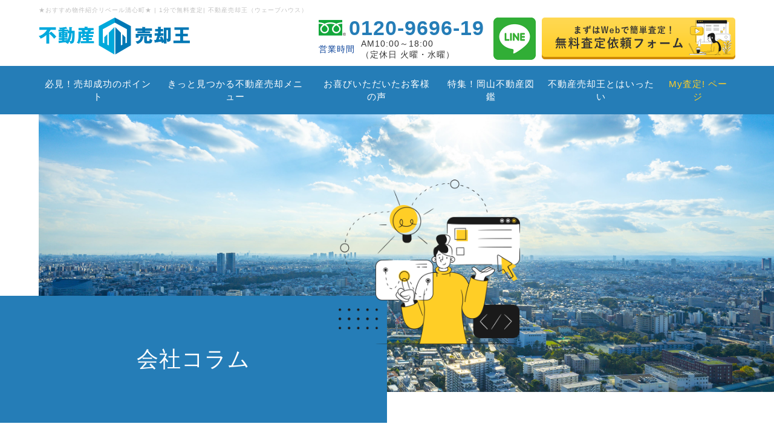

--- FILE ---
content_type: text/html; charset=UTF-8
request_url: https://www.baikyakuoh.com/news/%E2%98%85%E3%81%8A%E3%81%99%E3%81%99%E3%82%81%E7%89%A9%E4%BB%B6%E7%B4%B9%E4%BB%8B%E3%83%AA%E3%83%99%E3%83%BC%E3%83%AB%E6%B8%85%E5%BF%83%E7%94%BA%E2%98%85/
body_size: 52448
content:
<!DOCTYPE html>
<!--[if IE 7]>
<html class="ie ie7" lang="ja">
<![endif]-->
<!--[if IE 8]>
<html class="ie ie8" lang="ja">
<![endif]-->
<!--[if !(IE 7) & !(IE 8)]><!-->
<html lang="ja">
<!--<![endif]-->
<head prefix="og: http://ogp.me/ns# fb: http://ogp.me/ns/fb# website: http://ogp.me/ns/website#">
<meta property="og:url" content="https://www.baikyakuoh.com/news/%E2%98%85%E3%81%8A%E3%81%99%E3%81%99%E3%82%81%E7%89%A9%E4%BB%B6%E7%B4%B9%E4%BB%8B%E3%83%AA%E3%83%99%E3%83%BC%E3%83%AB%E6%B8%85%E5%BF%83%E7%94%BA%E2%98%85/">
    <meta property="og:type" content="article">

<meta property="og:image" content="https://www.baikyakuoh.com/wordpress/wp-content/themes/wave/images/main.jpg">
<meta property="og:title" content="★おすすめ物件紹介リベール清心町★｜会社からのお知らせ・ブログ｜株式会社 コスギ不動産リアルティ">
<!-- Google Tag Manager -->
<script>(function(w,d,s,l,i){w[l]=w[l]||[];w[l].push({'gtm.start':
new Date().getTime(),event:'gtm.js'});var f=d.getElementsByTagName(s)[0],
j=d.createElement(s),dl=l!='dataLayer'?'&l='+l:'';j.async=true;j.src=
'https://www.googletagmanager.com/gtm.js?id='+i+dl;f.parentNode.insertBefore(j,f);
})(window,document,'script','dataLayer','GTM-MQH8K8CJ');</script>
<!-- End Google Tag Manager -->
<meta charset="UTF-8">
<meta name="viewport" content="width=device-width, initial-scale=1">
<title>★おすすめ物件紹介リベール清心町★ | 1分で無料査定| 不動産売却王（ウェーブハウス）</title>

    		<meta name="keywords" content="">
		<meta name="description" content="">
    
<link rel="profile" href="https://gmpg.org/xfn/11">
<link rel="pingback" href="https://www.baikyakuoh.com/wordpress/xmlrpc.php">
<!--[if lt IE 9]>
<script src="https://www.baikyakuoh.com/wordpress/wp-content/themes/wave/js/html5.js?ver=3.7.0"></script>
<![endif]-->
<meta name='robots' content='max-image-preview:large' />
	<style>img:is([sizes="auto" i], [sizes^="auto," i]) { contain-intrinsic-size: 3000px 1500px }</style>
	<link rel='dns-prefetch' href='//fonts.googleapis.com' />
<link href='https://fonts.gstatic.com' crossorigin rel='preconnect' />
<link rel="alternate" type="application/rss+xml" title="1分で無料査定| 不動産売却王（ウェーブハウス） &raquo; フィード" href="https://www.baikyakuoh.com/feed/" />
<link rel="alternate" type="application/rss+xml" title="1分で無料査定| 不動産売却王（ウェーブハウス） &raquo; コメントフィード" href="https://www.baikyakuoh.com/comments/feed/" />
<link rel="alternate" type="application/rss+xml" title="1分で無料査定| 不動産売却王（ウェーブハウス） &raquo; ★おすすめ物件紹介リベール清心町★ のコメントのフィード" href="https://www.baikyakuoh.com/news/%e2%98%85%e3%81%8a%e3%81%99%e3%81%99%e3%82%81%e7%89%a9%e4%bb%b6%e7%b4%b9%e4%bb%8b%e3%83%aa%e3%83%99%e3%83%bc%e3%83%ab%e6%b8%85%e5%bf%83%e7%94%ba%e2%98%85/feed/" />
<script>
window._wpemojiSettings = {"baseUrl":"https:\/\/s.w.org\/images\/core\/emoji\/16.0.1\/72x72\/","ext":".png","svgUrl":"https:\/\/s.w.org\/images\/core\/emoji\/16.0.1\/svg\/","svgExt":".svg","source":{"concatemoji":"https:\/\/www.baikyakuoh.com\/wordpress\/wp-includes\/js\/wp-emoji-release.min.js?ver=6.8.3"}};
/*! This file is auto-generated */
!function(s,n){var o,i,e;function c(e){try{var t={supportTests:e,timestamp:(new Date).valueOf()};sessionStorage.setItem(o,JSON.stringify(t))}catch(e){}}function p(e,t,n){e.clearRect(0,0,e.canvas.width,e.canvas.height),e.fillText(t,0,0);var t=new Uint32Array(e.getImageData(0,0,e.canvas.width,e.canvas.height).data),a=(e.clearRect(0,0,e.canvas.width,e.canvas.height),e.fillText(n,0,0),new Uint32Array(e.getImageData(0,0,e.canvas.width,e.canvas.height).data));return t.every(function(e,t){return e===a[t]})}function u(e,t){e.clearRect(0,0,e.canvas.width,e.canvas.height),e.fillText(t,0,0);for(var n=e.getImageData(16,16,1,1),a=0;a<n.data.length;a++)if(0!==n.data[a])return!1;return!0}function f(e,t,n,a){switch(t){case"flag":return n(e,"\ud83c\udff3\ufe0f\u200d\u26a7\ufe0f","\ud83c\udff3\ufe0f\u200b\u26a7\ufe0f")?!1:!n(e,"\ud83c\udde8\ud83c\uddf6","\ud83c\udde8\u200b\ud83c\uddf6")&&!n(e,"\ud83c\udff4\udb40\udc67\udb40\udc62\udb40\udc65\udb40\udc6e\udb40\udc67\udb40\udc7f","\ud83c\udff4\u200b\udb40\udc67\u200b\udb40\udc62\u200b\udb40\udc65\u200b\udb40\udc6e\u200b\udb40\udc67\u200b\udb40\udc7f");case"emoji":return!a(e,"\ud83e\udedf")}return!1}function g(e,t,n,a){var r="undefined"!=typeof WorkerGlobalScope&&self instanceof WorkerGlobalScope?new OffscreenCanvas(300,150):s.createElement("canvas"),o=r.getContext("2d",{willReadFrequently:!0}),i=(o.textBaseline="top",o.font="600 32px Arial",{});return e.forEach(function(e){i[e]=t(o,e,n,a)}),i}function t(e){var t=s.createElement("script");t.src=e,t.defer=!0,s.head.appendChild(t)}"undefined"!=typeof Promise&&(o="wpEmojiSettingsSupports",i=["flag","emoji"],n.supports={everything:!0,everythingExceptFlag:!0},e=new Promise(function(e){s.addEventListener("DOMContentLoaded",e,{once:!0})}),new Promise(function(t){var n=function(){try{var e=JSON.parse(sessionStorage.getItem(o));if("object"==typeof e&&"number"==typeof e.timestamp&&(new Date).valueOf()<e.timestamp+604800&&"object"==typeof e.supportTests)return e.supportTests}catch(e){}return null}();if(!n){if("undefined"!=typeof Worker&&"undefined"!=typeof OffscreenCanvas&&"undefined"!=typeof URL&&URL.createObjectURL&&"undefined"!=typeof Blob)try{var e="postMessage("+g.toString()+"("+[JSON.stringify(i),f.toString(),p.toString(),u.toString()].join(",")+"));",a=new Blob([e],{type:"text/javascript"}),r=new Worker(URL.createObjectURL(a),{name:"wpTestEmojiSupports"});return void(r.onmessage=function(e){c(n=e.data),r.terminate(),t(n)})}catch(e){}c(n=g(i,f,p,u))}t(n)}).then(function(e){for(var t in e)n.supports[t]=e[t],n.supports.everything=n.supports.everything&&n.supports[t],"flag"!==t&&(n.supports.everythingExceptFlag=n.supports.everythingExceptFlag&&n.supports[t]);n.supports.everythingExceptFlag=n.supports.everythingExceptFlag&&!n.supports.flag,n.DOMReady=!1,n.readyCallback=function(){n.DOMReady=!0}}).then(function(){return e}).then(function(){var e;n.supports.everything||(n.readyCallback(),(e=n.source||{}).concatemoji?t(e.concatemoji):e.wpemoji&&e.twemoji&&(t(e.twemoji),t(e.wpemoji)))}))}((window,document),window._wpemojiSettings);
</script>
<style id='wp-emoji-styles-inline-css'>

	img.wp-smiley, img.emoji {
		display: inline !important;
		border: none !important;
		box-shadow: none !important;
		height: 1em !important;
		width: 1em !important;
		margin: 0 0.07em !important;
		vertical-align: -0.1em !important;
		background: none !important;
		padding: 0 !important;
	}
</style>
<link rel='stylesheet' id='wp-block-library-css' href='https://www.baikyakuoh.com/wordpress/wp-includes/css/dist/block-library/style.min.css?ver=6.8.3' media='all' />
<style id='wp-block-library-theme-inline-css'>
.wp-block-audio :where(figcaption){color:#555;font-size:13px;text-align:center}.is-dark-theme .wp-block-audio :where(figcaption){color:#ffffffa6}.wp-block-audio{margin:0 0 1em}.wp-block-code{border:1px solid #ccc;border-radius:4px;font-family:Menlo,Consolas,monaco,monospace;padding:.8em 1em}.wp-block-embed :where(figcaption){color:#555;font-size:13px;text-align:center}.is-dark-theme .wp-block-embed :where(figcaption){color:#ffffffa6}.wp-block-embed{margin:0 0 1em}.blocks-gallery-caption{color:#555;font-size:13px;text-align:center}.is-dark-theme .blocks-gallery-caption{color:#ffffffa6}:root :where(.wp-block-image figcaption){color:#555;font-size:13px;text-align:center}.is-dark-theme :root :where(.wp-block-image figcaption){color:#ffffffa6}.wp-block-image{margin:0 0 1em}.wp-block-pullquote{border-bottom:4px solid;border-top:4px solid;color:currentColor;margin-bottom:1.75em}.wp-block-pullquote cite,.wp-block-pullquote footer,.wp-block-pullquote__citation{color:currentColor;font-size:.8125em;font-style:normal;text-transform:uppercase}.wp-block-quote{border-left:.25em solid;margin:0 0 1.75em;padding-left:1em}.wp-block-quote cite,.wp-block-quote footer{color:currentColor;font-size:.8125em;font-style:normal;position:relative}.wp-block-quote:where(.has-text-align-right){border-left:none;border-right:.25em solid;padding-left:0;padding-right:1em}.wp-block-quote:where(.has-text-align-center){border:none;padding-left:0}.wp-block-quote.is-large,.wp-block-quote.is-style-large,.wp-block-quote:where(.is-style-plain){border:none}.wp-block-search .wp-block-search__label{font-weight:700}.wp-block-search__button{border:1px solid #ccc;padding:.375em .625em}:where(.wp-block-group.has-background){padding:1.25em 2.375em}.wp-block-separator.has-css-opacity{opacity:.4}.wp-block-separator{border:none;border-bottom:2px solid;margin-left:auto;margin-right:auto}.wp-block-separator.has-alpha-channel-opacity{opacity:1}.wp-block-separator:not(.is-style-wide):not(.is-style-dots){width:100px}.wp-block-separator.has-background:not(.is-style-dots){border-bottom:none;height:1px}.wp-block-separator.has-background:not(.is-style-wide):not(.is-style-dots){height:2px}.wp-block-table{margin:0 0 1em}.wp-block-table td,.wp-block-table th{word-break:normal}.wp-block-table :where(figcaption){color:#555;font-size:13px;text-align:center}.is-dark-theme .wp-block-table :where(figcaption){color:#ffffffa6}.wp-block-video :where(figcaption){color:#555;font-size:13px;text-align:center}.is-dark-theme .wp-block-video :where(figcaption){color:#ffffffa6}.wp-block-video{margin:0 0 1em}:root :where(.wp-block-template-part.has-background){margin-bottom:0;margin-top:0;padding:1.25em 2.375em}
</style>
<style id='classic-theme-styles-inline-css'>
/*! This file is auto-generated */
.wp-block-button__link{color:#fff;background-color:#32373c;border-radius:9999px;box-shadow:none;text-decoration:none;padding:calc(.667em + 2px) calc(1.333em + 2px);font-size:1.125em}.wp-block-file__button{background:#32373c;color:#fff;text-decoration:none}
</style>
<style id='global-styles-inline-css'>
:root{--wp--preset--aspect-ratio--square: 1;--wp--preset--aspect-ratio--4-3: 4/3;--wp--preset--aspect-ratio--3-4: 3/4;--wp--preset--aspect-ratio--3-2: 3/2;--wp--preset--aspect-ratio--2-3: 2/3;--wp--preset--aspect-ratio--16-9: 16/9;--wp--preset--aspect-ratio--9-16: 9/16;--wp--preset--color--black: #000;--wp--preset--color--cyan-bluish-gray: #abb8c3;--wp--preset--color--white: #fff;--wp--preset--color--pale-pink: #f78da7;--wp--preset--color--vivid-red: #cf2e2e;--wp--preset--color--luminous-vivid-orange: #ff6900;--wp--preset--color--luminous-vivid-amber: #fcb900;--wp--preset--color--light-green-cyan: #7bdcb5;--wp--preset--color--vivid-green-cyan: #00d084;--wp--preset--color--pale-cyan-blue: #8ed1fc;--wp--preset--color--vivid-cyan-blue: #0693e3;--wp--preset--color--vivid-purple: #9b51e0;--wp--preset--color--green: #24890d;--wp--preset--color--dark-gray: #2b2b2b;--wp--preset--color--medium-gray: #767676;--wp--preset--color--light-gray: #f5f5f5;--wp--preset--gradient--vivid-cyan-blue-to-vivid-purple: linear-gradient(135deg,rgba(6,147,227,1) 0%,rgb(155,81,224) 100%);--wp--preset--gradient--light-green-cyan-to-vivid-green-cyan: linear-gradient(135deg,rgb(122,220,180) 0%,rgb(0,208,130) 100%);--wp--preset--gradient--luminous-vivid-amber-to-luminous-vivid-orange: linear-gradient(135deg,rgba(252,185,0,1) 0%,rgba(255,105,0,1) 100%);--wp--preset--gradient--luminous-vivid-orange-to-vivid-red: linear-gradient(135deg,rgba(255,105,0,1) 0%,rgb(207,46,46) 100%);--wp--preset--gradient--very-light-gray-to-cyan-bluish-gray: linear-gradient(135deg,rgb(238,238,238) 0%,rgb(169,184,195) 100%);--wp--preset--gradient--cool-to-warm-spectrum: linear-gradient(135deg,rgb(74,234,220) 0%,rgb(151,120,209) 20%,rgb(207,42,186) 40%,rgb(238,44,130) 60%,rgb(251,105,98) 80%,rgb(254,248,76) 100%);--wp--preset--gradient--blush-light-purple: linear-gradient(135deg,rgb(255,206,236) 0%,rgb(152,150,240) 100%);--wp--preset--gradient--blush-bordeaux: linear-gradient(135deg,rgb(254,205,165) 0%,rgb(254,45,45) 50%,rgb(107,0,62) 100%);--wp--preset--gradient--luminous-dusk: linear-gradient(135deg,rgb(255,203,112) 0%,rgb(199,81,192) 50%,rgb(65,88,208) 100%);--wp--preset--gradient--pale-ocean: linear-gradient(135deg,rgb(255,245,203) 0%,rgb(182,227,212) 50%,rgb(51,167,181) 100%);--wp--preset--gradient--electric-grass: linear-gradient(135deg,rgb(202,248,128) 0%,rgb(113,206,126) 100%);--wp--preset--gradient--midnight: linear-gradient(135deg,rgb(2,3,129) 0%,rgb(40,116,252) 100%);--wp--preset--font-size--small: 13px;--wp--preset--font-size--medium: 20px;--wp--preset--font-size--large: 36px;--wp--preset--font-size--x-large: 42px;--wp--preset--spacing--20: 0.44rem;--wp--preset--spacing--30: 0.67rem;--wp--preset--spacing--40: 1rem;--wp--preset--spacing--50: 1.5rem;--wp--preset--spacing--60: 2.25rem;--wp--preset--spacing--70: 3.38rem;--wp--preset--spacing--80: 5.06rem;--wp--preset--shadow--natural: 6px 6px 9px rgba(0, 0, 0, 0.2);--wp--preset--shadow--deep: 12px 12px 50px rgba(0, 0, 0, 0.4);--wp--preset--shadow--sharp: 6px 6px 0px rgba(0, 0, 0, 0.2);--wp--preset--shadow--outlined: 6px 6px 0px -3px rgba(255, 255, 255, 1), 6px 6px rgba(0, 0, 0, 1);--wp--preset--shadow--crisp: 6px 6px 0px rgba(0, 0, 0, 1);}:where(.is-layout-flex){gap: 0.5em;}:where(.is-layout-grid){gap: 0.5em;}body .is-layout-flex{display: flex;}.is-layout-flex{flex-wrap: wrap;align-items: center;}.is-layout-flex > :is(*, div){margin: 0;}body .is-layout-grid{display: grid;}.is-layout-grid > :is(*, div){margin: 0;}:where(.wp-block-columns.is-layout-flex){gap: 2em;}:where(.wp-block-columns.is-layout-grid){gap: 2em;}:where(.wp-block-post-template.is-layout-flex){gap: 1.25em;}:where(.wp-block-post-template.is-layout-grid){gap: 1.25em;}.has-black-color{color: var(--wp--preset--color--black) !important;}.has-cyan-bluish-gray-color{color: var(--wp--preset--color--cyan-bluish-gray) !important;}.has-white-color{color: var(--wp--preset--color--white) !important;}.has-pale-pink-color{color: var(--wp--preset--color--pale-pink) !important;}.has-vivid-red-color{color: var(--wp--preset--color--vivid-red) !important;}.has-luminous-vivid-orange-color{color: var(--wp--preset--color--luminous-vivid-orange) !important;}.has-luminous-vivid-amber-color{color: var(--wp--preset--color--luminous-vivid-amber) !important;}.has-light-green-cyan-color{color: var(--wp--preset--color--light-green-cyan) !important;}.has-vivid-green-cyan-color{color: var(--wp--preset--color--vivid-green-cyan) !important;}.has-pale-cyan-blue-color{color: var(--wp--preset--color--pale-cyan-blue) !important;}.has-vivid-cyan-blue-color{color: var(--wp--preset--color--vivid-cyan-blue) !important;}.has-vivid-purple-color{color: var(--wp--preset--color--vivid-purple) !important;}.has-black-background-color{background-color: var(--wp--preset--color--black) !important;}.has-cyan-bluish-gray-background-color{background-color: var(--wp--preset--color--cyan-bluish-gray) !important;}.has-white-background-color{background-color: var(--wp--preset--color--white) !important;}.has-pale-pink-background-color{background-color: var(--wp--preset--color--pale-pink) !important;}.has-vivid-red-background-color{background-color: var(--wp--preset--color--vivid-red) !important;}.has-luminous-vivid-orange-background-color{background-color: var(--wp--preset--color--luminous-vivid-orange) !important;}.has-luminous-vivid-amber-background-color{background-color: var(--wp--preset--color--luminous-vivid-amber) !important;}.has-light-green-cyan-background-color{background-color: var(--wp--preset--color--light-green-cyan) !important;}.has-vivid-green-cyan-background-color{background-color: var(--wp--preset--color--vivid-green-cyan) !important;}.has-pale-cyan-blue-background-color{background-color: var(--wp--preset--color--pale-cyan-blue) !important;}.has-vivid-cyan-blue-background-color{background-color: var(--wp--preset--color--vivid-cyan-blue) !important;}.has-vivid-purple-background-color{background-color: var(--wp--preset--color--vivid-purple) !important;}.has-black-border-color{border-color: var(--wp--preset--color--black) !important;}.has-cyan-bluish-gray-border-color{border-color: var(--wp--preset--color--cyan-bluish-gray) !important;}.has-white-border-color{border-color: var(--wp--preset--color--white) !important;}.has-pale-pink-border-color{border-color: var(--wp--preset--color--pale-pink) !important;}.has-vivid-red-border-color{border-color: var(--wp--preset--color--vivid-red) !important;}.has-luminous-vivid-orange-border-color{border-color: var(--wp--preset--color--luminous-vivid-orange) !important;}.has-luminous-vivid-amber-border-color{border-color: var(--wp--preset--color--luminous-vivid-amber) !important;}.has-light-green-cyan-border-color{border-color: var(--wp--preset--color--light-green-cyan) !important;}.has-vivid-green-cyan-border-color{border-color: var(--wp--preset--color--vivid-green-cyan) !important;}.has-pale-cyan-blue-border-color{border-color: var(--wp--preset--color--pale-cyan-blue) !important;}.has-vivid-cyan-blue-border-color{border-color: var(--wp--preset--color--vivid-cyan-blue) !important;}.has-vivid-purple-border-color{border-color: var(--wp--preset--color--vivid-purple) !important;}.has-vivid-cyan-blue-to-vivid-purple-gradient-background{background: var(--wp--preset--gradient--vivid-cyan-blue-to-vivid-purple) !important;}.has-light-green-cyan-to-vivid-green-cyan-gradient-background{background: var(--wp--preset--gradient--light-green-cyan-to-vivid-green-cyan) !important;}.has-luminous-vivid-amber-to-luminous-vivid-orange-gradient-background{background: var(--wp--preset--gradient--luminous-vivid-amber-to-luminous-vivid-orange) !important;}.has-luminous-vivid-orange-to-vivid-red-gradient-background{background: var(--wp--preset--gradient--luminous-vivid-orange-to-vivid-red) !important;}.has-very-light-gray-to-cyan-bluish-gray-gradient-background{background: var(--wp--preset--gradient--very-light-gray-to-cyan-bluish-gray) !important;}.has-cool-to-warm-spectrum-gradient-background{background: var(--wp--preset--gradient--cool-to-warm-spectrum) !important;}.has-blush-light-purple-gradient-background{background: var(--wp--preset--gradient--blush-light-purple) !important;}.has-blush-bordeaux-gradient-background{background: var(--wp--preset--gradient--blush-bordeaux) !important;}.has-luminous-dusk-gradient-background{background: var(--wp--preset--gradient--luminous-dusk) !important;}.has-pale-ocean-gradient-background{background: var(--wp--preset--gradient--pale-ocean) !important;}.has-electric-grass-gradient-background{background: var(--wp--preset--gradient--electric-grass) !important;}.has-midnight-gradient-background{background: var(--wp--preset--gradient--midnight) !important;}.has-small-font-size{font-size: var(--wp--preset--font-size--small) !important;}.has-medium-font-size{font-size: var(--wp--preset--font-size--medium) !important;}.has-large-font-size{font-size: var(--wp--preset--font-size--large) !important;}.has-x-large-font-size{font-size: var(--wp--preset--font-size--x-large) !important;}
:where(.wp-block-post-template.is-layout-flex){gap: 1.25em;}:where(.wp-block-post-template.is-layout-grid){gap: 1.25em;}
:where(.wp-block-columns.is-layout-flex){gap: 2em;}:where(.wp-block-columns.is-layout-grid){gap: 2em;}
:root :where(.wp-block-pullquote){font-size: 1.5em;line-height: 1.6;}
</style>
<link rel='stylesheet' id='wordpress-popular-posts-css-css' href='https://www.baikyakuoh.com/wordpress/wp-content/plugins/wordpress-popular-posts/assets/css/wpp.css?ver=5.5.0' media='all' />
<link rel='stylesheet' id='twentyfourteen-lato-css' href='https://fonts.googleapis.com/css?family=Lato%3A300%2C400%2C700%2C900%2C300italic%2C400italic%2C700italic&#038;subset=latin%2Clatin-ext&#038;display=fallback' media='all' />
<link rel='stylesheet' id='genericons-css' href='https://www.baikyakuoh.com/wordpress/wp-content/themes/wave/genericons/genericons.css?ver=3.0.3' media='all' />
<link rel='stylesheet' id='twentyfourteen-style-css' href='https://www.baikyakuoh.com/wordpress/wp-content/themes/wave/style.css?ver=20190507' media='all' />
<link rel='stylesheet' id='twentyfourteen-block-style-css' href='https://www.baikyakuoh.com/wordpress/wp-content/themes/wave/css/blocks.css?ver=20190102' media='all' />
<!--[if lt IE 9]>
<link rel='stylesheet' id='twentyfourteen-ie-css' href='https://www.baikyakuoh.com/wordpress/wp-content/themes/wave/css/ie.css?ver=20140701' media='all' />
<![endif]-->
<script id="wpp-json" type="application/json">
{"sampling_active":0,"sampling_rate":100,"ajax_url":"https:\/\/www.baikyakuoh.com\/wp-json\/wordpress-popular-posts\/v1\/popular-posts","api_url":"https:\/\/www.baikyakuoh.com\/wp-json\/wordpress-popular-posts","ID":26295,"token":"d40933a414","lang":0,"debug":0}
</script>
<script src="https://www.baikyakuoh.com/wordpress/wp-content/plugins/wordpress-popular-posts/assets/js/wpp.min.js?ver=5.5.0" id="wpp-js-js"></script>
<script src="https://www.baikyakuoh.com/wordpress/wp-content/themes/wave/js/jquery.js?ver=6.8.3" id="jquery-js"></script>
<link rel="https://api.w.org/" href="https://www.baikyakuoh.com/wp-json/" /><link rel="alternate" title="JSON" type="application/json" href="https://www.baikyakuoh.com/wp-json/wp/v2/news/26295" /><link rel="EditURI" type="application/rsd+xml" title="RSD" href="https://www.baikyakuoh.com/wordpress/xmlrpc.php?rsd" />
<meta name="generator" content="WordPress 6.8.3" />
<link rel="canonical" href="https://www.baikyakuoh.com/news/%e2%98%85%e3%81%8a%e3%81%99%e3%81%99%e3%82%81%e7%89%a9%e4%bb%b6%e7%b4%b9%e4%bb%8b%e3%83%aa%e3%83%99%e3%83%bc%e3%83%ab%e6%b8%85%e5%bf%83%e7%94%ba%e2%98%85/" />
<link rel='shortlink' href='https://www.baikyakuoh.com/?p=26295' />
<link rel="alternate" title="oEmbed (JSON)" type="application/json+oembed" href="https://www.baikyakuoh.com/wp-json/oembed/1.0/embed?url=https%3A%2F%2Fwww.baikyakuoh.com%2Fnews%2F%25e2%2598%2585%25e3%2581%258a%25e3%2581%2599%25e3%2581%2599%25e3%2582%2581%25e7%2589%25a9%25e4%25bb%25b6%25e7%25b4%25b9%25e4%25bb%258b%25e3%2583%25aa%25e3%2583%2599%25e3%2583%25bc%25e3%2583%25ab%25e6%25b8%2585%25e5%25bf%2583%25e7%2594%25ba%25e2%2598%2585%2F" />
<link rel="alternate" title="oEmbed (XML)" type="text/xml+oembed" href="https://www.baikyakuoh.com/wp-json/oembed/1.0/embed?url=https%3A%2F%2Fwww.baikyakuoh.com%2Fnews%2F%25e2%2598%2585%25e3%2581%258a%25e3%2581%2599%25e3%2581%2599%25e3%2582%2581%25e7%2589%25a9%25e4%25bb%25b6%25e7%25b4%25b9%25e4%25bb%258b%25e3%2583%25aa%25e3%2583%2599%25e3%2583%25bc%25e3%2583%25ab%25e6%25b8%2585%25e5%25bf%2583%25e7%2594%25ba%25e2%2598%2585%2F&#038;format=xml" />
        <style>
            @-webkit-keyframes bgslide {
                from {
                    background-position-x: 0;
                }
                to {
                    background-position-x: -200%;
                }
            }

            @keyframes bgslide {
                    from {
                        background-position-x: 0;
                    }
                    to {
                        background-position-x: -200%;
                    }
            }

            .wpp-widget-placeholder {
                margin: 0 auto;
                width: 60px;
                height: 3px;
                background: #dd3737;
                background: -webkit-gradient(linear, left top, right top, from(#dd3737), color-stop(10%, #571313), to(#dd3737));
                background: linear-gradient(90deg, #dd3737 0%, #571313 10%, #dd3737 100%);
                background-size: 200% auto;
                border-radius: 3px;
                -webkit-animation: bgslide 1s infinite linear;
                animation: bgslide 1s infinite linear;
            }
        </style>
        <style>.recentcomments a{display:inline !important;padding:0 !important;margin:0 !important;}</style>
<link href="https://www.baikyakuoh.com/wordpress/wp-content/themes/wave/css/base.css" rel="stylesheet">
<link href="https://www.baikyakuoh.com/wordpress/wp-content/themes/wave/css/fonts.css" rel="stylesheet">
<link href="https://www.baikyakuoh.com/wordpress/wp-content/themes/wave/css/styles.css?250714" rel="stylesheet">
<link href="https://www.baikyakuoh.com/wordpress/wp-content/themes/wave/css/drawer.css?211018" rel="stylesheet">
<link href="https://www.baikyakuoh.com/wordpress/wp-content/themes/wave/js/slick/slick.css" rel="stylesheet">
<link href="https://www.baikyakuoh.com/wordpress/wp-content/themes/wave/js/slick/slick-theme.css" rel="stylesheet">
<!-- <link rel="preconnect" href="https://fonts.googleapis.com">
<link rel="preconnect" href="https://fonts.gstatic.com" crossorigin> -->
<!-- <link href="https://fonts.googleapis.com/css2?family=Noto+Sans+JP:wght@400;700&family=Roboto:wght@400;700&display=swap" rel="stylesheet"> -->
<!-- <link href="https://use.fontawesome.com/releases/v5.9.0/css/all.css" rel="stylesheet"> -->
<!-- <link href="https://use.fontawesome.com/releases/v6.5.1/css/all.css" rel="stylesheet"> -->
<!-- <script src="https://kit.fontawesome.com/b8466e4794.js" crossorigin="anonymous"></script> -->
<script src="https://kit.fontawesome.com/4002e4c7f4.js" crossorigin="anonymous"></script>
<script src="https://www.baikyakuoh.com/wordpress/wp-content/themes/wave/js/jquery.js"></script>
<link rel="SHORTCUT ICON" href="https://www.baikyakuoh.com/wordpress/favicon.ico" />


 <script type="application/ld+json">
{
  "@context": "https://schema.org",
  "@type": "BreadcrumbList",
  "itemListElement": [
    {
      "@type": "ListItem",
      "position": 1,
      "name": "HOME",
      "item": "https://www.baikyakuoh.com"
    },
    {
      "@type": "ListItem",
      "position": 2,
      "name": "会社コラム",
      "item": "https://www.baikyakuoh.com/news/"
    },
    {
      "@type": "ListItem",
      "position": 3,
      "name": "★おすすめ物件紹介リベール清心町★",
      "item": "https://www.baikyakuoh.com/%e2%98%85%e3%81%8a%e3%81%99%e3%81%99%e3%82%81%e7%89%a9%e4%bb%b6%e7%b4%b9%e4%bb%8b%e3%83%aa%e3%83%99%e3%83%bc%e3%83%ab%e6%b8%85%e5%bf%83%e7%94%ba%e2%98%85/"
    }
  ]
}
</script>


<!-- Google tag (gtag.js) GA4 -->
<script async src="https://www.googletagmanager.com/gtag/js?id=G-27XZQCQSPY"></script>
<script>
  window.dataLayer = window.dataLayer || [];
  function gtag(){dataLayer.push(arguments);}
  gtag('js', new Date());

  gtag('config', 'G-27XZQCQSPY');
</script>

<!-- Google tag (gtag.js) -->
<script async src="https://www.googletagmanager.com/gtag/js?id=G-DZHFY2TCBD"></script>
<script>
  window.dataLayer = window.dataLayer || [];
  function gtag(){dataLayer.push(arguments);}
  gtag('js', new Date());

  gtag('config', 'G-DZHFY2TCBD');
</script>

</head>

<body class="drawer drawer--right">
<!-- Google Tag Manager (noscript) -->
<noscript><iframe src="https://www.googletagmanager.com/ns.html?id=GTM-MQH8K8CJ"
height="0" width="0" style="display:none;visibility:hidden"></iframe></noscript>
<!-- End Google Tag Manager (noscript) -->
<div id="wrapper">


<div id="header_cover">
	<header id="outer_header">
		<div id="header">
																<h1>★おすすめ物件紹介リベール清心町★ | 1分で無料査定| 不動産売却王（ウェーブハウス）</h1>
										<div class="header_inner">
				<p class="logo"><a href="https://www.baikyakuoh.com/"><img src="https://www.baikyakuoh.com/wordpress/wp-content/themes/wave/images/logo.png" width="1000" height="242" alt="不動産売却王 岡山（ウェーブハウス）"></a></p>
				<div class="header_info">
					<div class="h_tel">
						<p class="h_tel_number">0120-9696-19</p>
						<div class="business_hours">
							<p>営業時間</p>
							<p>AM10:00～18:00<br>（定休日 火曜・水曜）</p>
						</div>
					</div>
					<p class="h_line_btn"><a href="https://www.baikyakuoh.com/line_registration_guide/"><img src="https://www.baikyakuoh.com/wordpress/wp-content/themes/wave/images/ic-line.jpg" width="140" height="140" alt="line"></a></p>
					<p class="h_contact_btn hover_opacity"><a href="https://www.baikyakuoh.com/#assessment"><img src="https://www.baikyakuoh.com/wordpress/wp-content/themes/wave/images/contact_btn01.png" width="640" height="138" alt="まずはWebで簡単査定！無料査定依頼フォーム"></a></p>
				</div>
			</div>
		</div>
	</header>

	<div class="sp_drawer_btn">
		<button type="button" class="drawer-toggle drawer-hamburger">
		<span class="sr-only">toggle navigation</span>
		<span class="drawer-hamburger-icon"></span>
		</button>
	</div>

	<nav class="drawer-nav">
		<div class="drawer-menu">
			<p class="sp_menu_btn home_btn"><a href="https://www.baikyakuoh.com/">HOME</a></p>
			<dl>
				<dt>必見！売却成功のポイント</dt>
				<dd>
					<ul>
						<li><a href="https://www.baikyakuoh.com/knowledge/">売却の基礎知識</a></li>
						<li><a href="https://www.baikyakuoh.com/point/">不動産売却の成功のポイント</a></li>
						<li><a href="https://www.baikyakuoh.com/cost/">売却時にかかる諸経費・書類</a></li>
						<li><a href="https://www.baikyakuoh.com/tax/">売却時にかかる税金</a></li>
						<li><a href="https://www.baikyakuoh.com/flow/">不動産売却から現金化までの流れ</a></li>
					</ul>
				</dd>
			</dl>
			<dl>
				<dt>きっと見つかる不動産売却メニュー</dt>
				<dd>
					<ul>
						<li><a href="https://www.baikyakuoh.com/quick/">クイック査定とは</a></li>
						<li><a href="https://www.baikyakuoh.com/broker/">高く売りたい【仲介売却】</a></li>
						<li><a href="https://www.baikyakuoh.com/buy/">早く売りたい【買取】</a></li>
						<li><a href="https://www.baikyakuoh.com/inheritance/">相続・空き家について</a></li>
						<li><a href="https://www.baikyakuoh.com/menu/">その他売却メニュー</a></li>
					</ul>
				</dd>
			</dl>
			<dl>
				<dt>お喜びいただいたお客様の声</dt>
				<dd>
					<ul>
						<li><a href="https://www.baikyakuoh.com/works/">売却実績</a></li>
						<li><a href="https://www.baikyakuoh.com/works_search/">売却実績検索</a></li>
						<li><a href="https://www.baikyakuoh.com/works#voice">お客様の声</a></li>
						<li class="news_btn"><a class="mark-box" href="https://www.baikyakuoh.com/episode/">不動産売却エピソード</a></li>
					</ul>
				</dd>
			</dl>
			<dl>
				<dt>特集！岡山不動産図鑑</dt>
				<dd>
					<ul>
						<li>
            	<a href="https://www.mansionbank.com/" target="_blank">岡山マンション図鑑</a>
            </li>
					</ul>
				</dd>
			</dl>
			<dl>
				<dt>不動産売却王とはいったい</dt>
				<dd>
					<ul>
						<li><a href="https://www.baikyakuoh.com/feature/">不動産売却王の特徴・強み</a></li>
						<li><a href="https://www.baikyakuoh.com/faq/">よくあるご質問</a></li>
						<li><a href="https://www.baikyakuoh.com/company/">運営会社</a></li>
						<li><a href="https://www.baikyakuoh.com/staff/">スタッフ紹介</a></li>
						<li><a href="https://www.baikyakuoh.com/privacypolicy/">個人情報保護方針</a></li>
						<li class="news_btn"><a class="mark-box" href="https://www.baikyakuoh.com/news/">会社コラム</a></li>
					</ul>
				</dd>
			</dl>
			<dl>
        <dt>My査定! ページ</dt>
				<dd>
					<ul>
						<li><a href="https://www.baikyakuoh.com/member/top/0/">査定額を確認する</a></li>
						<li><a href="https://www.baikyakuoh.com/index.php#assessment">新規登録</a></li>
          </ul>
				</dd>
			</dl>
		</div>
	</nav>
	<!-- header end -->


	<nav id="navi">
		<ul>
			<li>
				<span>必見！売却成功のポイント</span>
				<ul>
					<li><a href="https://www.baikyakuoh.com/knowledge/">売却の基礎知識</a></li>
					<li><a href="https://www.baikyakuoh.com/point/">不動産売却の成功のポイント</a></li>
					<li><a href="https://www.baikyakuoh.com/cost/">売却時にかかる諸経費・書類</a></li>
					<li><a href="https://www.baikyakuoh.com/tax/">売却時にかかる税金</a></li>
					<li><a href="https://www.baikyakuoh.com/flow/">不動産売却から現金化までの流れ</a></li>
				</ul>
			</li>
			<li>
				<span>きっと見つかる不動産売却メニュー</span>
				<ul>
					<li><a href="https://www.baikyakuoh.com/quick/">クイック査定とは</a></li>
					<li><a href="https://www.baikyakuoh.com/broker/">高く売りたい【仲介売却】</a></li>
					<li><a href="https://www.baikyakuoh.com/buy/">早く売りたい【買取】</a></li>
					<li><a href="https://www.baikyakuoh.com/inheritance/">相続・空き家について</a></li>
					<li><a href="https://www.baikyakuoh.com/menu/">その他売却メニュー</a></li>
				</ul>
			</li>
			<li>
				<span>お喜びいただいたお客様の声</span>
				<ul>
					<li><a href="https://www.baikyakuoh.com/works/">売却実績</a></li>
                    <li><a href="https://www.baikyakuoh.com/works_search/">売却実績検索</a></li>
					<li><a href="https://www.baikyakuoh.com/works#voice">お客様の声</a></li>
                    <li class="news_btn">
                        <a class="mark-box" href="https://www.baikyakuoh.com/episode/">不動産売却エピソード</a>
                    </li>
				</ul>
			</li>
			<li>
				<span>特集！岡山不動産図鑑</span>
				<ul>
					<li>
            <a href="https://www.mansionbank.com/" target="_blank">岡山マンション図鑑</a>
          </li>
				</ul>
			</li>
			<li>
				<span>不動産売却王とはいったい</span>
				<ul>
					<li><a href="https://www.baikyakuoh.com/feature/">不動産売却王の特徴・強み</a></li>
					<li><a href="https://www.baikyakuoh.com/faq/">よくあるご質問</a></li>
					<li><a href="https://www.baikyakuoh.com/company/">運営会社</a></li>
					<li><a href="https://www.baikyakuoh.com/staff/">スタッフ紹介</a></li>
					<li><a href="https://www.baikyakuoh.com/privacypolicy/">個人情報保護方針</a></li>
					<li class="news_btn">
            <a class="mark-box" href="https://www.baikyakuoh.com/news/">会社コラム</a>
          </li>
				</ul>
			</li>
			<li>
        <span class="header_span_mysatei">My査定! ページ</span>
				<ul>
          <li>
            <a href="https://www.baikyakuoh.com/member/top/0/">査定額を確認する</a>
          </li>
          <li>
            <a href="https://www.baikyakuoh.com/index.php#assessment">新規登録</a>
          </li>
        </ul>
			</li>
		</ul>
	</nav>
	<!-- navi end -->
</div>
<!-- facebook -->
<div id="fb-root"></div>
<script async defer crossorigin="anonymous" src="https://connect.facebook.net/ja_JP/sdk.js#xfbml=1&version=v14.0" nonce="udlJTsEX"></script>

<main id="main">

	<div id="page_title">
		<h2>会社コラム</h2>
	</div>


	<div id="topicpath">
		<ul>
			<li><a href="https://www.baikyakuoh.com/">HOME</a></li>
			<li><a href="https://www.baikyakuoh.com/news/">会社コラム</a></li>
			<li>★おすすめ物件紹介リベール清心町★</li>
		</ul>
	</div>


	<article class="main_sec news_article">
		<h3 class="ttl_pt02">★おすすめ物件紹介リベール清心町★</h3>
		<p class="date">2019.08.06</p>
		<div class="txt">
			<p>こんにちは！ウェーブハウスの秦泉寺です。<br />
暑さが厳しい毎日が続いていますね&#x1f4a6;<br />
お祭りや、アウトドアで外出の際は体調管理に気を付けていきましょう！！<br />
さて本日は販売中のおすすめ物件をご紹介致します。<br />
「伊島小学校区」「京山中学校区」でJR岡山駅まで徒歩15分の好立地の<br />
分譲マンション<a href="https://www.wavehouse.co.jp/buy/detail/t/m/no/17293">「リベール清心町」</a><br />
<span class="cke_widget_wrapper cke_widget_inline cke_image_nocaption cke_widget_selected"><img decoding="async" class="pict cke_widget_element" src="http://img-cdn.jg.jugem.jp/567/3886258/20190601_2145450.jpg" alt="" width="400" /><span class="cke_image_resizer" title="ドラッグしてリサイズ">​</span></span><br />
<span class="cke_widget_wrapper cke_widget_inline cke_image_nocaption cke_widget_selected"><img decoding="async" class="pict cke_widget_element" src="http://img-cdn.jg.jugem.jp/567/3886258/20190601_2145451.jpg" alt="" width="400" /></span><br />
<span class="cke_widget_wrapper cke_widget_inline cke_image_nocaption cke_widget_selected"><img decoding="async" class="pict cke_widget_element" src="http://img-cdn.jg.jugem.jp/567/3886258/20190601_2145452.jpg" alt="" width="400" /></span><br />
<span class="cke_widget_wrapper cke_widget_inline cke_image_nocaption cke_widget_selected"><img decoding="async" class="pict cke_widget_element" src="http://img-cdn.jg.jugem.jp/567/3886258/20190601_2145453.jpg" alt="" width="400" /></span><br />
<span class="cke_widget_wrapper cke_widget_inline cke_image_nocaption cke_widget_selected"><img decoding="async" class="pict cke_widget_element" src="http://img-cdn.jg.jugem.jp/567/3886258/20190601_2145454.jpg" alt="" width="400" /></span><br />
<span class="cke_widget_wrapper cke_widget_inline cke_image_nocaption cke_widget_selected"><img decoding="async" class="pict cke_widget_element" src="http://img-cdn.jg.jugem.jp/567/3886258/20190601_2145456.jpg" alt="" width="400" /></span><br />
<span class="cke_widget_wrapper cke_widget_inline cke_image_nocaption cke_widget_selected"><img decoding="async" class="pict cke_widget_element" src="http://img-cdn.jg.jugem.jp/567/3886258/20190601_2145457.jpg" alt="" width="400" /></span><br />
<span class="cke_widget_wrapper cke_widget_inline cke_image_nocaption cke_widget_selected"><img decoding="async" class="pict cke_widget_element" src="http://img-cdn.jg.jugem.jp/567/3886258/20190601_2145458.jpg" alt="" width="400" /></span><br />
★お部屋の特徴・おすすめポイント★<br />
●9階<br />
●角部屋<br />
●南と北にバルコニーがあり通風良好<br />
●敷地内平面駐車場1台確保可能<br />
●来客者用駐車場2台有<br />
●宅配ボックス有<br />
●エレベーター2基<br />
●ペット飼育可能（飼育細則有）<br />
●浴室に窓有<br />
●JR岡山駅まで徒歩15分圏内<br />
●伊島小学校区、京山中学校区<br />
上記のように人気のお部屋の条件が揃っています！！<br />
なかなか売りに出ることのない「伊島小学校区」の分譲マンションです。<br />
現在空室での販売中ですので<br />
ご質問・ご内覧希望のお客様はウェーブハウスの秦泉寺まで<br />
お気軽にお問い合わせくださいませ！！<br />
弊社の夏季休暇期間をお知らせいたします。<br />
8月7日（水）～8月15日（木）<br />
お客様にはご不便おかけいたしますが何卒宜しくお願い致します☺<br />
8月16日より通常通り営業致します。<br />
&nbsp;<br />
<strong><a href="https://www.wavehouse.co.jp/" target="_blank" rel="noopener">不動産のことならウェーブハウス086-245-9989 秦泉寺まで！</a></strong><br />
<strong><a href="https://www.baikyakuoh.com" target="_blank" rel="noopener">不動産の売却をお考えの方はこちらからクイック査定</a></strong><br />
<a href="https://www.baikyakuoh.comblog.html" target="_blank" rel="noopener"><strong>不動産売却王ブログ！こちらもご覧ください☑</strong></a><br />
<strong> </strong><br />
<strong>ハワイアンテイストの新築分譲マンション「アロハリゾート北長瀬駅前」はこちらから！！</strong></p>
<div class="cke_widget_wrapper cke_widget_block cke_image_nocaption cke_widget_selected">
<p class="cke_widget_element"><span class="cke_image_resizer_wrapper"><a href="https://aloha-life.jp/aloharesortkitanagase/" target="_blank" rel="nofollow noopener"><img decoding="async" src="https://www.wavehouse.co.jp/static/img/kitanagase/kitanagase.jpg" alt="https://www.wavehouse.co.jp/static/img/kitanagase/kitanagase.jpg" width="589" height="77" /></a></span></p>
</div>
		</div>
	</article>

    <!-- SNS Share -->
    <div class="single_sns_div_1">

        <div class="single_sns_div_1_1">
            <div class="fb-like" data-href="https://www.baikyakuoh.com/news/%E2%98%85%E3%81%8A%E3%81%99%E3%81%99%E3%82%81%E7%89%A9%E4%BB%B6%E7%B4%B9%E4%BB%8B%E3%83%AA%E3%83%99%E3%83%BC%E3%83%AB%E6%B8%85%E5%BF%83%E7%94%BA%E2%98%85/" data-width="" data-layout="button_count" data-action="recommend" data-size="large" data-share="true"></div>
        </div>
        <div class="single_sns_div_1_2">
            <div class="single_sns_div_1_2_1">
                <a href="https://twitter.com/share?ref_src=twsrc%5Etfw" class="twitter-share-button" data-show-count="false">Tweet</a>
                <script async src="https://platform.twitter.com/widgets.js" charset="utf-8"></script>
            </div>
            <div class="single_sns_div_1_2_1">
                <div class="line-it-button" data-lang="ja" data-type="share-a" data-env="REAL" data-url="https://www.baikyakuoh.com/news/%E2%98%85%E3%81%8A%E3%81%99%E3%81%99%E3%82%81%E7%89%A9%E4%BB%B6%E7%B4%B9%E4%BB%8B%E3%83%AA%E3%83%99%E3%83%BC%E3%83%AB%E6%B8%85%E5%BF%83%E7%94%BA%E2%98%85/" data-color="default" data-size="small" data-count="true" data-ver="3" style="display: none;"></div>
                <script src="https://www.line-website.com/social-plugins/js/thirdparty/loader.min.js" async="async" defer="defer"></script>
            </div>
        </div>

        <!--
        <a class="single_sns_a_1" href="https://twitter.com/share?url=https://www.baikyakuoh.com/news/%e2%98%85%e3%81%8a%e3%81%99%e3%81%99%e3%82%81%e7%89%a9%e4%bb%b6%e7%b4%b9%e4%bb%8b%e3%83%aa%e3%83%99%e3%83%bc%e3%83%ab%e6%b8%85%e5%bf%83%e7%94%ba%e2%98%85/&text=★おすすめ物件紹介リベール清心町★" target="_blank" rel="nofollow noopener">
            <i class="fab fa-twitter-square"></i>
        </a>
        <a class="single_sns_a_2" href="http://www.facebook.com/share.php?u=https://www.baikyakuoh.com/news/%e2%98%85%e3%81%8a%e3%81%99%e3%81%99%e3%82%81%e7%89%a9%e4%bb%b6%e7%b4%b9%e4%bb%8b%e3%83%aa%e3%83%99%e3%83%bc%e3%83%ab%e6%b8%85%e5%bf%83%e7%94%ba%e2%98%85/" target="_blank" rel="nofollow noopener">
            <i class="fab fa-facebook-square"></i>
        </a>
        <a class="single_sns_a_3" href="http://getpocket.com/edit?url=https://www.baikyakuoh.com/news/%e2%98%85%e3%81%8a%e3%81%99%e3%81%99%e3%82%81%e7%89%a9%e4%bb%b6%e7%b4%b9%e4%bb%8b%e3%83%aa%e3%83%99%e3%83%bc%e3%83%ab%e6%b8%85%e5%bf%83%e7%94%ba%e2%98%85/&title=★おすすめ物件紹介リベール清心町★" target="_blank" rel="nofollow noopener">
            <i class="fab fa-get-pocket"></i>
        </a>
        <a class="single_sns_a_4" href="https://social-plugins.line.me/lineit/share?url=https://www.baikyakuoh.com/news/%e2%98%85%e3%81%8a%e3%81%99%e3%81%99%e3%82%81%e7%89%a9%e4%bb%b6%e7%b4%b9%e4%bb%8b%e3%83%aa%e3%83%99%e3%83%bc%e3%83%ab%e6%b8%85%e5%bf%83%e7%94%ba%e2%98%85/" target="_blank" rel="nofollow noopener">
            <i class="fab fa-line"></i>
        </a>
        -->

    </div>

    <div class="main_sec">
				<ul class="blog_btn">
					<li class="back">&lt; <a href="https://www.baikyakuoh.com/news/%e2%98%85%e5%a3%b2%e5%87%ba%e9%80%9f%e5%a0%b1%e2%98%85%e3%82%b7%e3%83%86%e3%82%a3%e3%83%91%e3%83%ab%e9%87%8e%e7%94%b0%e5%85%ac%e5%9c%92%e3%80%80%e3%83%95%e3%83%ab%e3%82%b9%e3%82%b1%e3%83%ab%e3%83%88/">前へ</a></li>
							<li class="next"><a href="https://www.baikyakuoh.com/news/%e2%97%86%e6%88%90%e7%b4%84%e9%80%9f%e5%a0%b1%e2%97%86%e3%82%a8%e3%83%8c%e3%83%bb%e3%82%b0%e3%83%a9%e3%83%b3%e3%83%87%e8%8a%b3%e6%b3%89/">次へ</a> &gt;</li>
				</ul>
		
		<p class="txt_btn w200"><a href="https://www.baikyakuoh.com/news/">一覧に戻る</a></p>
	</div>

</main>
<!-- main end -->




<footer id="outer_footer">
	<div class="footer_contact">
		<div class="footer_contact_inner">
			<div class="fadein">
				<h3 class="footer_contact_ttl"><span>CONTACT</span>お問い合わせ・無料査定依頼</h3>
				<ul class="list">
					<li>仲介</li>
					<li>買取</li>
					<li>相続</li>
					<li>空家</li>
					<li>土地</li>
				</ul>
			</div>
			<div class="contact_contents fadein">
				<div class="contact_contents_inner">
					<h4><img src="https://www.baikyakuoh.com/wordpress/wp-content/themes/wave/images/f_contact001.png" loading="lazy" width="1380" height="224" alt="岡山で不動産売却・買取・査定を相談するなら不動産売却王にお任せください！"></h4>
					<ul>
						<li><a href="tel:0120-9696-19" onclick="gtag('event', 'tel', {'event_category': 'sp'});"><img src="https://www.baikyakuoh.com/wordpress/wp-content/themes/wave/images/f_contact002.png" loading="lazy" width="608" height="246" alt="フリーダイアル 0120-9696-19"></a></li>
						<li class="hover_opacity"><a href="https://www.baikyakuoh.com/#assessment"><img src="https://www.baikyakuoh.com/wordpress/wp-content/themes/wave/images/f_contact003.png" loading="lazy" width="608" height="246" alt="査定完了まで最短1分！今すぐ無料クイック査定"></a></li>
						<li class="pc_area hover_opacity">
							<a href="https://www.baikyakuoh.com/line_registration_guide/" onclick="gtag('event', 'line', {'event_category': 'pc'});">
								<img src="https://www.baikyakuoh.com/wordpress/wp-content/themes/wave/images/f_contact004.png" loading="lazy" width="408" height="246" alt="LINEで不動産査定">
							</a>
						</li>
						<li class="sp_area">
							<a href="https://www.baikyakuoh.com/line_registration_guide/" onclick="gtag('event', 'line', {'event_category': 'sp'});">
								<img src="https://www.baikyakuoh.com/wordpress/wp-content/themes/wave/images/f_contact005.png" loading="lazy" width="608" height="196" alt="LINEで不動産査定">
							</a>
						</li>
					</ul>
				</div>
			</div>

			<div class="contact_contents_souzoku fadein">
				<div class="contact_contents_souzoku_inner">
					<h4><a href="https://www.baikyakuoh.com/souzoku/" target="_blank"><img src="https://www.baikyakuoh.com/wordpress/wp-content/themes/wave/images/f_contact006.png" loading="lazy" width="1380" height="224" alt="岡山市で不動産相続はお任せください！"></a></h4>

				</div>
			</div>
		</div>
	</div>

	<div class="footer_map">
		<iframe src="https://www.google.com/maps/embed?pb=!1m18!1m12!1m3!1d3282.5796979593047!2d133.8886854515347!3d34.64006019387391!2m3!1f0!2f0!3f0!3m2!1i1024!2i768!4f13.1!3m3!1m2!1s0x35540761f0da33ab%3A0x77ec80074647fcc5!2z44CSNzAwLTA5NzYg5bKh5bGx55yM5bKh5bGx5biC5YyX5Yy66L6w5bez77yS4oiS77yR77yQ77yYIOOCpuOCp-ODvOODluODj-OCpuOCuQ!5e0!3m2!1sja!2sjp!4v1627638245325!5m2!1sja!2sjp" width="600" height="450" style="border:0;" allowfullscreen="" loading="lazy"></iframe>
	</div>

	<div class="footer_menu">
		<div class="menu_blc">
			<dl>
				<dt>必見！売却成功のポイント</dt>
				<dd>
					<ul>
						<li><a href="https://www.baikyakuoh.com/knowledge/">売却の基礎知識</a></li>
						<li><a href="https://www.baikyakuoh.com/point/">物件種別ごとの成功ポイント</a></li>
						<li><a href="https://www.baikyakuoh.com/broker#contract">媒介契約について</a></li>
						<li><a href="https://www.baikyakuoh.com/cost/">売却時にかかる諸経費</a></li>
						<li><a href="https://www.baikyakuoh.com/tax/">売却時にかかる税金</a></li>
						<li><a href="https://www.baikyakuoh.com/flow/">不動産売却から現金化までの流れ</a></li>
					</ul>
				</dd>
			</dl>
		</div>
		<div class="menu_blc">
			<dl>
				<dt>きっと見つかる不動産売却メニュー</dt>
				<dd>
					<ul>
						<li><a href="https://www.baikyakuoh.com/quick/">クイック査定とは</a></li>
						<li><a href="https://www.baikyakuoh.com/broker/">高く売りたい【仲介売却】</a></li>
						<li><a href="https://www.baikyakuoh.com/buy/">早く売りたい【買取】</a></li>
						<li><a href="https://www.baikyakuoh.com/inheritance/">相続・空き家について</a></li>
						<li><a href="https://www.baikyakuoh.com/menu/">その他売却メニュー</a></li>
					</ul>
				</dd>
			</dl>
		</div>
		<div class="menu_blc">
			<dl class="mb">
				<dt>不動産売却王の確かな実績</dt>
				<dd>
					<ul>
						<li><a href="https://www.baikyakuoh.com/works/">売却実績</a></li>
						<li><a href="https://www.baikyakuoh.com/works#voice">お客様の声</a></li>
						<li><a href="https://www.baikyakuoh.com/episode/">不動産売却エピソード</a></li>
					</ul>
				</dd>
			</dl>
			<dl>
				<dt>特集！岡山不動産図鑑</dt>
				<dd>
					<ul>
						<li><a href="https://www.mansionbank.com/" target="_blank">岡山マンション図鑑</a></li>
					</ul>
				</dd>
			</dl>
		</div>
		<div class="menu_blc">
			<dl class="mb">
				<dt>不動産売却王とはいったい</dt>
				<dd>
					<ul>
						<li><a href="https://www.baikyakuoh.com/feature/">不動産売却王の特徴・強み</a></li>
						<li><a href="https://www.baikyakuoh.com/faq/">よくあるご質問</a></li>
						<li><a href="https://www.baikyakuoh.com/company/">運営会社</a></li>
						<li><a href="https://www.baikyakuoh.com/staff/">スタッフ紹介</a></li>
						<li><a href="https://www.baikyakuoh.com/privacypolicy/">個人情報保護方針</a></li>
						<li><a href="https://www.baikyakuoh.com/news/">会社コラム</a></li>
					</ul>
				</dd>
			</dl>
			<dl>
				<dt>My査定!ページ</dt>
				<dd>
					<ul>
						<li>
							<a href="https://www.baikyakuoh.com/member/top/0/">My査定!ページ</a>
						</li>
					</ul>
				</dd>
			</dl>
		</div>
	</div>

	<p class="copy">Copyright &copy; WAVE HOUSE corporation All Rights Reserved.</p>

	<div class="footer_follow">
		<p class="go_top"><a href="#wrapper"></a></p>
		<div class="sp_btm_contact">
			<ul>
				<li>
					<a href="https://www.baikyakuoh.com/line_registration_guide/" onclick="gtag('event', 'line', {'event_category': 'sp'});" target="_blank">
						<span><i class="fab fa-line"></i>LINE</span>
					</a>
				</li>
				<li><a href="tel:0120-9696-19" onclick="gtag('event', 'tel', {'event_category': 'sp'});"><span><i class="fas fa-phone-square-alt"></i>お電話</span></a></li>
			</ul>
			<p class="mail_form"><a href="https://www.baikyakuoh.com/#assessment" onclick="gtag('event', 'contact', {'event_category': 'sp'});"><img src="https://www.baikyakuoh.com/wordpress/wp-content/themes/wave/images/sp_btn001.png" loading="lazy" width="584" height="116" alt="まずはWebで簡単査定！無料査定依頼フォーム"></a></p>
		</div>
	</div>
</footer>
<!-- footer end -->


</div>
<!-- wrapper end -->

<script src="https://www.baikyakuoh.com/wordpress/wp-content/themes/wave/js/iscroll.js"></script>
<script src="https://www.baikyakuoh.com/wordpress/wp-content/themes/wave/js/drawer.js"></script>
<script src="https://www.baikyakuoh.com/wordpress/wp-content/themes/wave/js/common.js"></script>
	<script src="https://www.baikyakuoh.com/wordpress/wp-content/themes/wave/js/slick/slick.min.js"></script>
	<script src="https://www.baikyakuoh.com/wordpress/wp-content/themes/wave/js/mansion.js"></script>
<script>
	$(function() {
		$('.drawer').drawer();
	});
</script>
<script src="https://www.baikyakuoh.com/wordpress/wp-content/themes/wave/js/ofi.min.js"></script>
<script>
	objectFitImages();
</script>
<script type="speculationrules">
{"prefetch":[{"source":"document","where":{"and":[{"href_matches":"\/*"},{"not":{"href_matches":["\/wordpress\/wp-*.php","\/wordpress\/wp-admin\/*","\/wordpress\/wp-content\/uploads\/*","\/wordpress\/wp-content\/*","\/wordpress\/wp-content\/plugins\/*","\/wordpress\/wp-content\/themes\/wave\/*","\/*\\?(.+)"]}},{"not":{"selector_matches":"a[rel~=\"nofollow\"]"}},{"not":{"selector_matches":".no-prefetch, .no-prefetch a"}}]},"eagerness":"conservative"}]}
</script>
<script src="https://www.baikyakuoh.com/wordpress/wp-includes/js/comment-reply.min.js?ver=6.8.3" id="comment-reply-js" async data-wp-strategy="async"></script>
<script src="https://www.baikyakuoh.com/wordpress/wp-content/themes/wave/js/functions.js?ver=20171218" id="twentyfourteen-script-js"></script>

<!-- Digima -->
<script async src="https://beacon.digima.com/v2/bootstrap/d0b-STA2UzJNRDBXQnxreUZpN3pvbHkxWjlQNXlLWTFxbQ"></script>

</body>

</html>

--- FILE ---
content_type: text/css
request_url: https://www.baikyakuoh.com/wordpress/wp-content/themes/wave/css/styles.css?250714
body_size: 85325
content:
@charset "UTF-8";

/*==========================================================================*/
/*//////////////////////////////////////////////////////////////////////////*/
/*//////                                                              //////*/
/*//////                 © Branding Technology inc.                  //////*/
/*//////                                                              //////*/
/*//////////////////////////////////////////////////////////////////////////*/
/*                                                                          */
/*    base.css  --> スタイルの初期設定を行うため、変更しないで下さい。      */
/*    fonts.css --> フォントの初期設定を行うため、変更しないで下さい。      */
/*                                                                          */
/*==========================================================================*/

/* ======================================================

   common-Setting

========================================================= */
html {
}
body {
  color: #333;
  -webkit-text-size-adjust: 100%;
  /* font-family: "Roboto", "游ゴシック体", "Yu Gothic", "Noto Sans JP", "Hiragino Kaku Gothic Pro", "Meiryo", sans-serif; */
  font-family:  "游ゴシック体", "Yu Gothic", "Hiragino Kaku Gothic Pro", "Meiryo", sans-serif;
  font-weight: 300;
  letter-spacing: 1px;
  position: relative;
}
h1,
h2,
h3,
h4,
h5,
h6,
input,
button,
textarea,
select,
p,
blockquote,
table,
pre,
address,
ul,
ol,
dl {
  font-size: 160%;
  font-weight: normal;
  text-align: left;
  line-height: 2;
}
h1,
h2,
h3,
h4,
h5,
h6,
li {
  line-height: 1.4;
}
dt,
dd {
  line-height: 1.6;
}
li {
  list-style: none;
}
th {
  vertical-align: middle;
}
input,
textarea {
  -webkit-appearance: none;
}
img {
  width: 100%;
  height: auto;
  vertical-align: bottom;
}
img.object_cover_fit {
  object-fit: cover;
  font-family: "object-fit:cover;";
  width: 100%;
  height: 100%;
}
img.object_contain_fit {
  object-fit: contain;
  font-family: "object-fit:contain;";
  width: 100%;
  height: 100%;
}
a:link {
  color: #257db7;
  text-decoration: none;
}
a:visited,
a:hover {
  color: #3084bb;
}
a:hover {
  text-decoration: underline;
}
a:active {
  outline: none;
}
.fadein {
  opacity: 0;
  transform: translate(0, 50px);
  transition: all 1500ms;
}
.fadein.scrollin {
  opacity: 1;
  transform: translate(0, 0);
}
.pc_area {
  display: none;
}
.bold {
  font-weight: bold;
}
.font10 {
  font-size: 10px !important;
}
.font12 {
  font-size: 12px !important;
}
.font14 {
  font-size: 14px !important;
}
.font16 {
  font-size: 16px !important;
}
.font18 {
  font-size: 18px !important;
}
.font20 {
  font-size: 20px !important;
}
.text {
  margin-bottom: 1em !important;
}
.txt-l {
  text-align: left;
}
.txt-c {
  text-align: center;
}
.txt-r {
  text-align: right;
}
.blu {
  color: #257db7;
}
.txt_deco01 {
  display: inline-block;
  padding: 10px 20px;
  color: #257db7;
  font-weight: bold;
  border: #ccc 1px solid;
}
#wrapper {
  padding-top: 60px;
}
#index_main {
}
#main {
  margin: 0 auto 60px;
}
#topicpath {
  margin-bottom: 20px;
}
#topicpath ul {
  width: 90%;
  max-width: 1200px;
  margin: 0 auto;
  padding: 15px 0;
}
#topicpath li {
  display: inline;
  line-height: 1.4;
  font-size: 12px;
}
#topicpath li:before {
  content: " > ";
}
#topicpath li:first-child:before {
  content: "";
}
.gmap {
  height: 0;
  overflow: hidden;
  padding-bottom: 250px;
  position: relative;
}
.gmap iframe {
  position: absolute;
  left: 0;
  top: 0;
  height: 100%;
  width: 100%;
}

.h_line_btn {
  width: 70px;
  height: 70px;
  margin: 0 10px 0 0px;
}
.main_list {
  width: 100%;
  max-width: 740px;
  margin-top: 58px;
  display: flex;
  justify-content: space-between;
}
.main_list li {
  width: 140px;
  height: 80px;
}
.main_list li a {
  display: flex;
  flex-direction: column;
  justify-content: center;
  align-items: center;
  width: 100%;
  height: 100%;
  border-radius: 10px;
  border: 3px solid #257db7;
  background-color: #fff;
  text-decoration: none !important;
  box-sizing: border-box;
}
.main_list li a .ja {
  font-size: 28px;
  color: #000;
  display: inline-block;
  margin-bottom: 0;
  line-height: 1.2;
  font-weight: bold;
}
.main_list li a .en {
  font-size: 12px;
  color: #257db7;
  font-weight: bold;
}
.main_list li a:hover {
  background-color: #257db7;
}
.main_list li a:hover span {
  color: #fff !important;
}

@media screen and (min-width: 320px) and (max-width: 1025px) {
  .main_img {
    display: flex;
    flex-direction: column;
  }
  .main_list {
    order: 2;
    margin-top: 20px;
  }
  .main_img h3 {
    order: 3;
  }
  .main_list li {
    width: 17vw;
    height: 10vw;
  }
  .main_list li a .ja {
    font-size: 3.5vw;
    border-width: 2px;
  }
  .main_list li a .en {
    font-size: 1.8vw;
  }
  .inde_news .index_news_list article p.date {
    margin-bottom: 20px;
  }
  .inde_news .index_news_list article .img {
    margin-bottom: 20px;
  }
}
@media screen and (min-width: 1025px) {
  .pc_area {
    display: block;
  }
  .sp_area {
    display: none;
  }
  .hover_opacity a {
    transition-duration: 0.3s;
  }
  .hover_opacity a:hover {
    transition-duration: 0.3s;
    opacity: 0.8;
    filter: alpha(opacity=80);
    -ms-filter: "alpha(opacity=80)";
  }

  #wrapper {
    padding-top: 189px;
  }
  #main {
    margin: 0 auto 120px;
  }
  #topicpath {
    margin-bottom: 50px;
  }
  .gmap {
    padding-bottom: 350px;
  }
}

/* ======================================================

   header

========================================================= */
#outer_header {
  width: 100%;
  height: 60px;
  position: fixed;
  top: 0;
  left: 0;
  z-index: 999;
  background: #fff;
}
#header {
  width: 90%;
  margin: 0 auto;
}
#header .logo {
  width: 165px;
  margin-top: 10px;
}
#header h1,
#header .header_info,
#navi {
  display: none;
}

@media screen and (min-width: 1025px) {
  #header_cover {
    width: 100%;
    position: fixed;
    top: 0;
    left: 0;
    background: #fff;
    z-index: 3;
  }
  #outer_header {
    width: 100%;
    height: auto;
    padding: 10px 0;
    position: static;
  }
  #header {
    max-width: 1200px;
  }
  #header h1 {
    display: block;
    width: 100%;
    font-size: 10px;
    color: #c2c2c2;
    margin-bottom: 5px;
  }
  #header .logo {
    width: 250px;
    margin: 0;
  }
  #header .header_inner {
    display: -webkit-flex;
    display: flex;
    -webkit-justify-content: space-between;
    justify-content: space-between;
  }
  #header .header_info {
    display: -webkit-flex;
    display: flex;
    -webkit-justify-content: flex-end;
    justify-content: flex-end;
  }
  #header .header_info .h_tel {
    margin-right: 15px;
  }
  #header .header_info .h_tel_number {
    color: #257db7;
    font-weight: bold;
    font-size: 34px;
    line-height: 1;
    padding-left: 50px;
    background: url("../images/h_tel_icon.png") no-repeat left center;
    background-size: 45px auto;
  }
  #header .header_info .business_hours {
    display: table;
  }
  #header .header_info .business_hours p {
    display: table-cell;
    vertical-align: middle;
    font-size: 14px;
    line-height: 1.3;
  }
  #header .header_info .business_hours p:first-child {
    color: #0a4299;
    padding-right: 10px;
  }
  #header .header_info .h_contact_btn {
    width: 320px;
  }
  .sp_drawer_btn {
    display: none;
  }
  #navi {
    width: 100%;
    display: block;
    background: #257db7;
  }
  #navi ul {
    width: 90%;
    max-width: 1300px;
    margin: 0 auto;
    display: -webkit-flex;
    display: flex;
    -webkit-justify-content: flex-start;
    justify-content: flex-start;
  }
  #navi ul li {
    -webkit-flex-grow: 1;
    flex-grow: 1;
    display: table;
    min-height: 80px;
    text-align: center;
    font-size: 15px;
    position: relative;
  }
  #navi ul li a,
  #navi ul li span {
    display: table-cell;
    vertical-align: middle;
    padding: 0 10px;
    color: #fff;
    text-decoration: none;
    box-sizing: border-box;
    transition-duration: 0.3s;
    cursor: pointer;
  }
  #navi li ul {
    width: 300px;
    position: absolute;
    top: 80px;
    left: 50%;
    transform: translateX(-50%);
    display: none;
    background: #fff;
    padding: 20px;
    box-sizing: border-box;
    z-index: 2;
  }
  #navi li ul li {
    width: 100%;
    min-height: auto;
    border-bottom: #e6e6e6 1px solid;
  }
  #navi li ul li:last-child {
    border-bottom: none;
  }
  #navi li ul li a {
    padding: 12px 0;
    color: #333;
    transition-duration: 0.3s;
  }
  #navi li ul li a:hover {
    transition-duration: 0.3s;
    color: #257db7;
  }
}

.header_span_mysatei {
  color: #ffce26 !important;
}

/* ======================================================

   footer

========================================================= */
#outer_footer {
  padding-bottom: 115px;
}
.footer_contact {
  background: #257db7;
  padding: 40px 0;
}
.footer_contact_inner {
  width: 90%;
  max-width: 1200px;
  margin: 0 auto;
}
.footer_contact_ttl {
  font-size: 22px;
  font-weight: bold;
  text-align: center;
  color: #fff;
  margin-bottom: 20px;
}
.footer_contact_ttl span {
  display: block;
  font-size: 16px;
}
.footer_contact .list {
  display: -webkit-flex;
  display: flex;
  -webkit-justify-content: center;
  justify-content: center;
  -webkit-flex-wrap: wrap;
  flex-wrap: wrap;
  margin-bottom: 20px;
}
.footer_contact .list li {
  width: 32%;
  text-align: center;
  color: #ffea00;
  padding: 5px 10px;
  margin-right: 2%;
  margin-bottom: 2%;
  border: #ffea00 1px solid;
  box-sizing: border-box;
}
.footer_contact .list li:nth-child(3),
.footer_contact li:nth-child(5) {
  margin-right: 0;
}
.contact_contents {
  padding: 5px;
  background: #fff;
  border-radius: 5px;
}
.contact_contents_inner {
  padding: 20px 20px 170px;
  border: #257db7 3px solid;
  border-radius: 5px;
  background: url("../images/f_contact_bg.jpg") no-repeat center bottom 20px;
  background-size: auto 160px;
}
.contact_contents h4 {
  margin-bottom: 10px;
}
.contact_contents li {
  margin-bottom: 5px;
}
.contact_contents li:last-child {
  margin-bottom: 0;
}
.footer_map {
  height: 0;
  overflow: hidden;
  padding-bottom: 300px;
  position: relative;
}
.footer_map iframe {
  position: absolute;
  left: 0;
  top: 0;
  height: 100%;
  width: 100%;
}
.footer_menu {
  display: none;
}
.copy {
  color: #257db7;
  font-size: 12px;
  line-height: 1.2;
  text-align: center;
  padding: 30px 20px;
  border-top: #ccc 1px solid;
}
.go_top {
  position: fixed;
  right: 10px;
  bottom: 135px;
  z-index: 2;
}
.go_top a {
  width: 50px;
  height: 50px;
  position: relative;
  display: block;
  vertical-align: middle;
  text-decoration: none;
}
.go_top a::before,
.go_top a::after {
  position: absolute;
  top: 0;
  bottom: 0;
  left: 0;
  margin: auto;
  content: "";
  vertical-align: middle;
}
.go_top a::before {
  width: 50px;
  height: 50px;
  background: #00a9dd;
}
.go_top a::after {
  top: 7px;
  left: 15px;
  width: 16px;
  height: 16px;
  border-top: 3px solid #fff;
  border-left: 3px solid #fff;
  -webkit-transform: rotate(45deg);
  transform: rotate(45deg);
}
.sp_btm_contact {
  width: 100%;
  padding: 10px 5%;
  background: #257db7;
  position: fixed;
  left: 0;
  bottom: 0;
  box-sizing: border-box;
  z-index: 2;
}
.sp_btm_contact ul {
  width: 100%;
  display: -webkit-flex;
  display: flex;
  -webkit-justify-content: space-between;
  justify-content: space-between;
  background: #257db7;
  margin-bottom: 5px;
}
.sp_btm_contact li {
  width: calc(50% - 3px);
  font-size: 14px;
  font-weight: bold;
  text-align: center;
  height: 40px;
  background: #fff;
  border-radius: 5px;
}
.sp_btm_contact li a {
  color: #333;
  display: block;
  width: 100%;
  height: 100%;
  padding: 0 15px;
  box-sizing: border-box;
  position: relative;
}
.sp_btm_contact li a span {
  position: absolute;
  top: 50%;
  left: 50%;
  transform: translate(-50%, -50%);
  width: 100%;
  padding: 0 15px 0 20px;
}
.sp_btm_contact li:nth-child(1) a {
  color: #00b900;
}
.sp_btm_contact li:nth-child(2) a {
  /*color: #ffce26;*/
}
.sp_btm_contact li:nth-child(3) a {
  color: #257db7;
}
.sp_btm_contact li i {
  margin-right: 5px;
}
.sp_btm_contact .mail_form {
  background: #ffd33a;
  border-radius: 5px;
}
.sp_btm_contact .mail_form a {
  display: block;
  width: 100%;
  height: 100%;
  padding: 5px 0;
}
.sp_btm_contact .mail_form img {
  display: block;
  width: auto;
  height: 50px;
  margin: 0 auto;
}

@media screen and (min-width: 1025px) {
  #outer_footer {
    padding: 0;
  }
  .footer_contact {
    padding: 90px 0 110px;
  }
  .footer_contact_ttl {
    font-size: 36px;
  }
  .footer_contact .list {
    width: 620px;
    margin: 0 auto 50px;
  }
  .footer_contact .list li,
  .footer_contact .list li:nth-child(3) {
    width: 120px;
    padding: 10px;
    margin-right: 5px;
    margin-bottom: 0;
    font-size: 18px;
  }
  .footer_contact li:nth-child(5) {
    margin-right: 0;
  }
  .contact_contents {
    padding: 10px;
    border-radius: 10px;
  }
  .contact_contents_inner {
    padding: 25px 35px;
    border: #257db7 5px solid;
    border-radius: 10px;
    background: url("../images/f_contact_bg.jpg") no-repeat center left 10px;
    background-size: 382px auto;
  }
  .contact_contents h4 {
    width: 690px;
    margin: 0 0 20px auto;
  }
  .contact_contents ul {
    width: 840px;
    margin: 0 0 0 auto;
    display: -webkit-flex;
    display: flex;
    -webkit-justify-content: space-between;
    justify-content: space-between;
  }
  .contact_contents li {
    width: 304px;
    margin-bottom: 0;
  }
  .contact_contents li:first-child a {
    pointer-events: none;
  }
  .contact_contents li:nth-child(3) {
    width: 204px;
  }
  .footer_map {
    padding-bottom: 400px;
  }
  .footer_menu {
    display: -webkit-flex;
    display: flex;
    -webkit-justify-content: space-between;
    justify-content: space-between;
    width: 90%;
    max-width: 1200px;
    margin: 60px auto;
  }
  .footer_menu .menu_blc {
    width: 23%;
  }
  .footer_menu dl.mb {
    margin-bottom: 50px;
  }
  .footer_menu dt,
  .footer_menu dd,
  .footer_menu dd li {
    font-size: 14px;
  }
  .footer_menu dt {
    color: #257db7;
    font-weight: bold;
    margin-bottom: 10px;
  }
  .footer_menu dd li {
    margin-bottom: 1em;
  }
  .footer_menu dd li:last-child {
    margin-bottom: 0;
  }
  .footer_menu dd li a {
    color: #333;
  }
  .copy {
    padding: 40px 20px;
  }
  .go_top {
    right: 40px;
    bottom: 40px;
  }
  .footer_follow .sp_btm_contact {
    display: none;
  }
}

/* ======================================================

   index

========================================================= */
.main_img_cover {
  background: url("../images/main.jpg") center;
  background-size: cover;
  position: relative;
}
.main_img_cover .main_illust {
  width: 90%;
  margin: 0 auto;
}
.main_img {
  width: 90%;
  max-width: 1200px;
  margin: 0 auto;
  padding: 30px 0 15px;
}
.main_img h3 {
  /*width: 180px;*/
  width: 360px;
  margin: 20px auto 0;
}
.index_satei {
  background: #ddebf3;
  position: relative;
}
.index_satei .index_satei_ttl {
  width: 90%;
  max-width: 300px;
  margin: 0 auto;
  position: absolute;
  top: -40px;
  left: 0;
  right: 0;
}
.index_satei_inner {
  width: 90%;
  max-width: 1200px;
  margin: 0 auto;
  padding: 50px 0 40px;
}
.index_satei_inner h4 {
  max-width: 661px;
  margin: 0 auto 20px;
}
.index_satei_contents {
  background: #fff;
  padding: 20px 30px 30px;
}
.index_satei_contents table {
  width: 100%;
  margin-bottom: 15px;
}
.index_satei_contents table tr,
.index_satei_contents table th,
.index_satei_contents table td {
  display: block;
  box-sizing: border-box;
  font-size: 16px;
  line-height: 1.4;
}
.index_satei_contents table th {
  color: #257db7;
  padding: 15px 15px 0;
}
.index_satei_contents table td {
  padding: 0 15px 15px;
  border-bottom: #ccc solid 1px;
}
.index_satei_contents .index_satei_btn {
  max-width: 500px;
  margin: 0 auto;
}
.index_ttl {
  font-size: 22px;
  font-weight: bold;
  text-align: center;
  margin-bottom: 20px;
}
.index_ttl span.en {
  display: block;
  font-size: 16px;
}
.index_partner {
  margin-bottom: 40px;
}
.index_partner .partner_img {
  height: 200px;
}
.index_partner .partner_txt {
  width: 80%;
  max-width: 506px;
  margin: 30px auto 0;
}
.index_reason {
  margin-bottom: 50px;
}
.index_reason .index_ttl span.en {
  color: #257db7;
}
.index_reason .index_ttl span.bg {
  display: inline-block;
  padding: 0 65px;
  background: url("../images/index_reason001.jpg") no-repeat left bottom;
  background-size: 55px auto;
}
.index_reason .txt {
  width: 90%;
  max-width: 1200px;
  margin: 0 auto;
}
.index_reason .index_reason_list {
  width: 90%;
  max-width: 1200px;
  margin: 0 auto;
}
.index_reason .index_reason_list p,
.index_reason .index_reason_list h4 {
  text-align: center;
  font-weight: bold;
}
.index_reason .index_reason_list li {
  padding: 30px;
  border: #ccc 2px solid;
  margin-bottom: 20px;
}
.index_reason .index_reason_list .number {
  width: 100px;
  height: 100px;
  margin: 0 auto 20px;
  border-radius: 50%;
  background: #ff2626;
  position: relative;
}
.index_reason .index_reason_list .number p {
  color: #ffe640;
  font-size: 40px;
  line-height: 1;
  position: absolute;
  top: 50%;
  left: 50%;
  transform: translate(-50%, -50%);
  width: 100%;
}
.index_reason .index_reason_list .number p span {
  display: block;
  font-size: 18px;
}
.index_reason .index_reason_list h4 {
  font-size: 24px;
  margin-bottom: 20px;
}
.index_reason .index_reason_list .img {
  height: 150px;
}
/*.index_reason_slider { width: 90%; margin: 0 auto; }
.index_reason_slider .slide_contents { position: relative; padding: 0 5px 5px 0; }
.index_reason_slider .slide_contents::before { content: ''; display: block; width: -webkit-calc(100% - 5px); height: -webkit-calc(100% - 5px); position: absolute; bottom: 0; right: 0; background: #c5c5c5; }
.index_reason_slider li.reason_slide .inner { position: relative; background: #FFF; border: #333 1px solid; z-index: 1; }
.index_reason_slider .reason_img { height: 180px; }
.index_reason_slider .reason_txt { padding: 30px; }
.index_reason_slider h4 { font-size: 20px; font-weight: bold; padding: 0 0 20px 50px ; margin-bottom: 20px; background: url("../images/index_reason_ttl.gif") repeat-x bottom; background-size: 1200px auto; position: relative; }
.index_reason_slider h4::before { content: ''; display: block; width: 40px; height: 43px; position: absolute; top: 5px; left: 0; }
.index_reason_slider .slide01 h4::before { background: url("../images/index_reason003.gif") no-repeat; background-size: contain; }
.index_reason_slider .slide02 h4::before { background: url("../images/index_reason004.gif") no-repeat; background-size: contain; }
.index_reason_slider .slide03 h4::before { background: url("../images/index_reason005.gif") no-repeat; background-size: contain; }*/
.index_menu_cover {
  background: #f8f8f8;
  padding-bottom: 50px;
}
.index_menu {
  position: relative;
}
.index_menu::before {
  content: "";
  display: block;
  width: 100%;
  height: 40%;
  position: absolute;
  background: url("../images/index_menu_bg.gif");
  background-size: 7px;
}
.index_menu_inner {
  width: 90%;
  max-width: 1180px;
  margin: 0 auto;
  padding-top: 50px;
  position: relative;
  z-index: 1;
}
.index_menu .index_ttl,
.index_menu .txt {
  color: #fff;
  text-align: center;
}
.index_menu .txt {
  margin-bottom: 50px;
}
.index_menu li {
  line-height: 1.8;
  background: #fff;
  box-shadow: 0px 0px 10px 0px rgba(0, 0, 0, 0.2);
  border-radius: 10px;
  position: relative;
  margin-bottom: 40px;
}
.index_menu li:last-child {
  margin-bottom: 0;
}
.index_menu li a {
  display: block;
  color: #333;
  text-decoration: none;
  padding: 40px 30px 30px;
}
.index_menu li p {
  text-align: center;
}
.index_menu li .speech_balloon {
  display: block;
  width: 70%;
  font-weight: bold;
  text-align: center;
  color: #ff2626;
  line-height: 40px;
  border-radius: 5px;
  background: #ffce26;
  position: absolute;
  top: -20px;
  left: 0;
  right: 0;
  margin: 0 auto;
}
.index_menu li .speech_balloon::before {
  content: "";
  display: block;
  width: 0;
  height: 0;
  border-style: solid;
  border-width: 12px 10px 0 10px;
  border-color: #ffce26 transparent transparent transparent;
  position: absolute;
  top: 40px;
  left: 0;
  right: 0;
  margin: 0 auto;
}
.index_menu li .menu_ttl {
  font-size: 24px;
  font-weight: bold;
  line-height: 1.4;
  margin-bottom: 10px;
}
.index_menu li .menu_img {
  display: block;
  width: 100px;
  margin: 0 auto 15px;
}
.other_menu {
  width: 90%;
  max-width: 1200px;
  margin: 40px auto 50px;
}
.other_menu h5 {
  font-size: 20px;
  font-weight: bold;
  text-align: center;
  margin-bottom: 15px;
}
.other_menu h5 span {
  padding: 0 45px;
  position: relative;
}
.other_menu h5 span::before,
.other_menu h5 span::after {
  content: "";
  display: block;
  width: 30px;
  height: 2px;
  background: #ccc;
  position: absolute;
  top: 0;
  bottom: 0;
  margin: auto 0;
}
.other_menu h5 span::before {
  left: 0;
}
.other_menu h5 span::after {
  right: 0;
}
.other_menu li {
  margin-bottom: 5px;
}
.other_menu li:last-child {
  margin-bottom: 0;
}
.index_menu_button {
  width: 90%;
  max-width: 1030px;
  margin: 0 auto;
}
.index_menu_button li:first-child {
  margin-bottom: 20px;
}
.index_menu_button li p {
  line-height: 1.2;
  position: relative;
}
.index_menu_button li p::before {
  content: "";
  display: block;
  width: 100%;
  height: 100%;
  position: absolute;
  top: 5px;
  left: 0;
  border-radius: 50vh;
  background: #c1c1c1;
}
.index_menu_button li a {
  display: block;
  color: #fff;
  text-align: center;
  text-decoration: none;
  padding: 10px;
  border-radius: 50vh;
  position: relative;
}
.index_menu_button li:nth-child(1) a {
  background: #257db7 url("../images/index_menu_icon004.png") no-repeat center left 20px;
  background-size: auto 30px;
}
.index_menu_button li:nth-child(2) a {
  background: #ffce26 url("../images/index_menu_icon005.png") no-repeat center left 20px;
  background-size: auto 30px;
}
.index_menu_button li span.en {
  font-size: 26px;
  display: block;
}
.index_before,
.index_before_inner {
  position: relative;
}
.index_before_inner {
  width: 90%;
  max-width: 1200px;
  margin: 0 auto;
  padding: 50px 0 30px;
  z-index: 2;
}
.index_before::before,
.index_before::after {
  content: "";
  display: block;
  width: 100%;
  position: absolute;
  left: 0;
}
.index_before::before {
  height: 56%;
  top: 0;
  background: url("../images/index_before_bg001.jpg") center;
  background-size: cover;
}
.index_before::after {
  height: 44%;
  bottom: 0;
  background: url("../images/index_before_bg002.gif");
  background-size: 5px;
}
.index_before .index_ttl,
.index_before p {
  color: #fff;
}
.index_before .index_ttl span.bg {
  display: inline-block;
  padding: 0 65px;
  background: url("../images/index_before001.png") no-repeat left bottom;
  background-size: 55px auto;
}
.index_before ul {
  display: -webkit-flex;
  display: flex;
  -webkit-justify-content: space-around;
  justify-content: space-around;
  -webkit-flex-wrap: wrap;
  flex-wrap: wrap;
}
.index_before li {
  width: 48%;
  margin-bottom: 4%;
}
.inde_news {
  position: relative;
}
.inde_news::before {
  content: "";
  display: block;
  width: 70%;
  height: 70px;
  background: url("../images/index_news002.png") no-repeat left bottom;
  background-size: cover;
  position: absolute;
  top: -40px;
  right: 0;
}
.inde_news_inner {
  width: 90%;
  max-width: 1200px;
  margin: 0 auto;
  padding: 40px 0 50px;
}
.inde_news .index_ttl {
  text-align: left;
}
.inde_news .index_ttl span.en {
  color: #257db7;
}
.inde_news .index_news_list article {
  padding: 20px 0 15px;
  border-bottom: #ccc 1px solid;
}
.inde_news .index_news_list article:first-child {
  padding: 0 0 15px;
}
.inde_news .index_news_list a {
  color: #333;
  text-decoration: none;
}
.inde_news .index_news_list article p {
  line-height: 1.4;
}
.inde_news .index_news_list article p.date {
  font-weight: bold;
}
.inde_news .index_news_list .txt_btn02 {
  margin-top: 30px;
}
.index_mansion {
  background: url("../images/index_mansion_bg.jpg") no-repeat center;
  background-size: cover;
}
.index_mansion_inner {
  width: 90%;
  max-width: 1200px;
  margin: 0 auto;
  padding: 50px 0;
}
.index_mansion_inner .img {
  display: none;
}
.index_mansion_contents {
  padding: 10px;
  background: #fff;
}
.index_mansion_contents .inner {
  border: #84a0cc 2px solid;
  padding: 30px;
}
.index_mansion_contents img {
  display: block;
  width: 200px;
  margin: 0 auto 20px;
}

@media screen and (min-width: 1025px) {
  .main_img_cover .main_illust {
    max-width: 1025px;
    margin: 0;
    position: absolute;
    bottom: 0;
    right: 2.5%;
  }
  .main_img {
    padding: 40px 0 250px;
    position: relative;
    z-index: 1;
    display: -webkit-flex;
    display: flex;
    -webkit-justify-content: space-between;
    justify-content: space-between;
    flex-wrap: wrap;
  }
  .main_img h2 {
    width: 740px;
    margin: 30px 0 0;
  }
  .main_img h3 {
    width: 291px;
    margin: 0 30px 0 0;
  }

  .index_satei {
    background: #ddebf3 url("../images/index_satei_bg.png") no-repeat center top 100px;
    background-size: 90% auto;
  }
  .index_satei::before {
    content: "";
    display: block;
    width: 335px;
    height: 304px;
    background: url("../images/index_satei003.png") no-repeat;
    background-size: contain;
    position: absolute;
    right: 10%;
    bottom: -110px;
    z-index: 1;
  }
  .index_satei .index_satei_ttl {
    max-width: 980px;
    top: -100px;
  }
  .index_satei_inner {
    padding: 120px 0 70px;
  }
  .index_satei_inner h4 {
    margin: 0 auto 30px;
  }
  .index_satei_contents {
    max-width: 920px;
    margin: 0 auto;
    padding: 30px 50px 50px;
    box-sizing: border-box;
    position: relative;
  }
  .index_satei_contents table {
    margin-bottom: 20px;
  }
  .index_satei_contents table tr {
    display: table-row;
  }
  .index_satei_contents table th,
  .index_satei_contents table td {
    display: table-cell;
  }
  .index_satei_contents table th {
    width: 30%;
    padding: 20px 0 20px 20px;
    border-bottom: #ccc 1px solid;
  }
  .index_satei_contents table td {
    padding: 20px 20px 20px 0;
  }
  .index_satei_contents .index_satei_btn {
    transition-duration: 0.3s;
  }
  .index_satei_contents .index_satei_btn:hover {
    transition-duration: 0.3s;
    opacity: 0.8;
    filter: alpha(opacity=80);
    -ms-filter: "alpha(opacity=80)";
    cursor: pointer;
  }
  .index_ttl {
    font-size: 36px;
  }
  .index_partner {
    max-width: 1900px;
    margin: 100px auto 50px;
    display: -webkit-flex;
    display: flex;
  }
  .index_partner .partner_img {
    width: 60%;
    height: 350px;
    box-shadow: 0px 0px 10px 0px rgba(0, 0, 0, 0.1);
  }
  .index_partner .partner_txt {
    width: 27%;
    margin: 30px 0 0 45px;
  }
  .index_reason .index_ttl span.bg {
    padding: 26px 130px 0;
    background: url("../images/index_reason001.jpg") no-repeat left bottom;
    background-size: 105px auto;
  }

  .index_reason .index_reason_list p,
  .index_reason .index_reason_list h4 {
  }
  .index_reason .index_reason_list {
    display: -webkit-flex;
    display: flex;
    -webkit-justify-content: space-between;
    justify-content: space-between;
  }
  .index_reason .index_reason_list li {
    width: 30%;
    margin-bottom: 40px;
    box-sizing: border-box;
  }
  .index_reason .index_reason_list .number {
    width: 130px;
    height: 130px;
  }
  .index_reason .index_reason_list .number p {
    font-size: 50px;
  }
  .index_reason .index_reason_list .number p span {
    font-size: 22px;
  }
  .index_reason .index_reason_list h4 {
    font-size: 28px;
  }
  .index_reason .index_reason_list .img {
    height: 200px;
  }
  /*.index_reason_slider { width: 100%; }
.index_reason_slider li.reason_slide { max-width: 1150px; padding: 0 30px; box-sizing: border-box; }
.index_reason_slider li.reason_slide .inner { display: -webkit-flex; display: flex; -webkit-justify-content: flex-end; justify-content: flex-end; -webkit-flex-direction: row-reverse; flex-direction: row-reverse; }
.index_reason_slider li.reason_slide .reason_img { width: 46%; height: auto; }
.index_reason_slider .reason_txt { width: 54%; padding: 40px; box-sizing: border-box; }
.index_reason_slider h4 { font-size: 26px; padding: 0 0 20px 70px; margin-bottom: 20px; }
.index_reason_slider h4::before { width: 50px; height: 54px; position: absolute; top: 5px; left: 0; }
.index_reason_slider .slide01 h4 { padding: 18px 0 38px 70px; }*/
  .index_menu_cover {
    padding-bottom: 110px;
  }
  .index_menu::before {
    height: 80%;
  }
  .index_menu_inner {
    padding-top: 80px;
  }
  .index_menu .txt {
    margin-bottom: 70px;
  }
  .index_menu ul {
    display: -webkit-flex;
    display: flex;
    -webkit-justify-content: space-between;
    justify-content: space-between;
  }
  .index_menu li,
  .index_menu li:last-child {
    width: 31%;
    max-width: 360px;
    margin-bottom: 0;
  }
  .index_menu li a {
    padding: 40px 35px 35px;
  }
  .index_menu li .speech_balloon {
    font-size: 18px;
    line-height: 40px;
  }
  .index_menu li .menu_ttl {
    font-size: 30px;
    margin-bottom: 15px;
  }
  .index_menu li .menu_img {
    width: 120px;
    margin: 0 auto 20px;
  }
  .other_menu {
    margin: 60px auto 110px;
  }
  .other_menu h5 {
    font-size: 30px;
    margin-bottom: 30px;
  }
  .other_menu h5 span {
    padding: 0 110px;
  }
  .other_menu h5 span::before,
  .other_menu h5 span::after {
    width: 80px;
  }
  /*
.other_menu ul { width: 1180px; margin: 0 auto; display: -webkit-flex; display: flex; -webkit-justify-content: space-between; justify-content: space-between; -webkit-flex-wrap: wrap; flex-wrap: wrap; }
*/
  .other_menu ul {
    width: 100%;
    margin: 0 auto;
    display: -webkit-flex;
    display: flex;
    -webkit-justify-content: space-between;
    justify-content: space-between;
    -webkit-flex-wrap: wrap;
    flex-wrap: wrap;
  }
  .other_menu li {
    width: 49%;
    max-width: 570px;
    margin-bottom: 20px;
    box-shadow: 0px 0px 10px 0px rgba(0, 0, 0, 0.15);
  }
  .other_menu li:nth-child(3),
  .other_menu li:last-child {
    margin-bottom: 0;
  }
  .index_menu_button {
    position: relative;
    padding-bottom: 40px;
  }
  .index_menu_button li {
    width: 53%;
    max-width: 540px;
    margin-bottom: 0;
  }
  .index_menu_button li:nth-child(2) {
    position: absolute;
    right: 0;
    bottom: 0;
  }
  .index_menu_button li p::before {
    top: 7px;
  }
  .index_menu_button li a {
    font-size: 18px;
    padding: 20px 15px;
    transition-duration: 0.3s;
  }
  .index_menu_button li a:hover {
    transition-duration: 0.3s;
  }
  .index_menu_button li:nth-child(1) a {
    background: #257db7 url("../images/index_menu_icon004.png") no-repeat center left 60px;
    background-size: auto 60px;
  }
  .index_menu_button li:nth-child(1) a:hover {
    background: #016ca3 url("../images/index_menu_icon004.png") no-repeat center left 60px;
    background-size: auto 60px;
  }
  .index_menu_button li:nth-child(2) a {
    background: #ffce26 url("../images/index_menu_icon005.png") no-repeat center left 60px;
    background-size: auto 60px;
  }
  .index_menu_button li:nth-child(2) a:hover {
    background: #f5be00 url("../images/index_menu_icon005.png") no-repeat center left 60px;
    background-size: auto 60px;
  }
  .index_menu_button li span.en {
    font-size: 36px;
  }
  .index_before_inner {
    padding: 50px 0 100px;
  }
  .index_before .index_ttl span.bg {
    padding: 26px 120px 0;
    background: url("../images/index_before001.png") no-repeat left bottom;
    background-size: 105px auto;
  }
  .index_before ul {
  }
  .index_before li {
    width: 19%;
    max-width: 254px;
    margin-bottom: 0;
  }
  .inde_news::before {
    width: 35%;
    height: 90px;
    background: url("../images/index_news002.png") no-repeat left bottom;
    background-size: cover;
  }
  .inde_news_inner {
    padding: 90px 0 100px;
    display: -webkit-flex;
    display: flex;
    -webkit-justify-content: space-between;
    justify-content: space-between;
  }
  .inde_news .index_news_ttl {
    width: 24%;
  }
  .inde_news .index_news_ttl .index_ttl {
    background: url("../images/index_news001.png") no-repeat right bottom;
    background-size: 80px auto;
    padding: 0 80px 30px 0;
  }
  .inde_news .index_news_ttl .txt_btn02 {
    width: 230px;
  }
  .inde_news .index_news_list {
    width: 69%;
  }
  .inde_news .index_news_list article {
    padding: 20px 15px;
    display: -webkit-flex;
    display: flex;
    align-items: center;
  }
  .inde_news .index_news_list article:first-child {
    padding: 0 15px 20px;
  }
  .inde_news .index_news_list a {
    width: 100%;
    transition: all 0.3s;
  }
  .inde_news .index_news_list a:hover {
    color: #257db7;
    transition: all 0.3s;
  }
  .inde_news .index_news_list article p.date {
    margin-bottom: 20px;
  }
  .inde_news .index_news_list article .img {
    width: 180px;
    margin-right: 20px;
  }
  .index_mansion_inner {
    padding: 110px 0;
    position: relative;
  }
  .index_mansion_inner .img {
    display: block;
    width: 29.5%;
    max-width: 354px;
    position: absolute;
    bottom: 0;
    right: 2.5%;
  }
  .index_mansion_contents {
    width: 40%;
    margin: 0 auto;
    box-sizing: border-box;
  }
  .index_mansion_contents .inner {
    padding: 30px;
  }
  .index_mansion_contents img {
    width: 314px;
    margin: 0 auto 30px;
  }
}

.index_div_1 {
  background-color: #5497ca;
  color: white;
  display: block;
  font-size: 16px;
  font-weight: bold;
  padding: 10px 0;
  text-align: center;
}

.index_div_1_1 {
  font-size: 36px;
}

.index_div_1_1 img {
  padding: 10px 0;
  width: 60px;
}

.index_div_1_1 a {
  color: white;
}

.index_div_1_1 a:hover {
  text-decoration: none;
}

@media screen and (min-width: 1025px) {
  .index_div_1 {
      display: none;
  }
}

/* ======================================================

   img

========================================================= */
.image_l .img,
.image_r .img {
  margin: 0 auto 20px;
}
.main_sec_bg_inner .image_l .txt,
.main_sec_bg_inner .image_r .txt {
  width: 100%;
}

@media screen and (min-width: 1025px) {
  .image_l,
  .image_r {
    display: -webkit-flex;
    display: flex;
  }
  .image_r {
    -webkit-justify-content: flex-end;
    justify-content: flex-end;
    -webkit-flex-direction: row-reverse;
    flex-direction: row-reverse;
  }
  .image_l .img,
  .image_r .img {
    width: 35%;
  }
  .image_l .txt,
  .image_r .txt,
  .main_sec_bg_inner .image_l .txt,
  .main_sec_bg_inner .image_r .txt {
    width: 60%;
  }
  .image_l .txt {
    padding: 0 0 0 5%;
  }
  .image_r .txt {
    padding: 0 5% 0 0;
  }
  .main_sec_bg_inner .image_l,
  .main_sec_bg_inner .image_r {
    width: 100%;
  }
}

/* ======================================================

   block

========================================================= */
.main_sec,
.main_sec_bg_inner {
  width: 90%;
  max-width: 1200px;
  margin: 0 auto;
}
.main_sec_bg {
  padding: 40px 0 30px;
  background: #f8f8f8;
}
.col-two .block,
.col-three .block,
.col-four .block {
  margin-bottom: 20px;
}
.col-two .block:last-child,
.col-three .block:last-child,
.col-four .block:last-child {
  margin-bottom: 0;
}
.border_blc {
  border: #257db7 3px solid;
  padding: 30px;
  box-sizing: border-box;
}
.anc_blc {
  margin-top: -70px;
  padding-top: 70px;
}

@media screen and (min-width: 1025px) {
  .main_sec_bg {
    padding: 70px 0 60px;
  }
  .col-two,
  .col-three,
  .col-four {
    display: -webkit-flex;
    display: flex;
    -webkit-flex-wrap: wrap;
    flex-wrap: wrap;
  }
  .col-two .block,
  .col-three .block,
  .col-four .block {
    margin-bottom: 0;
  }
  .col-two .block.mb,
  .col-three .block.mb,
  .col-four .block.mb {
    margin-bottom: 20px;
  }
  .col-two .block {
    width: 48%;
  }
  .col-two .block:nth-child(2n) {
    margin-left: auto;
  }
  .col-three .block {
    width: 30%;
    margin-right: 5%;
  }
  .col-three .block:nth-child(3n) {
    margin-right: 0;
  }
  .col-four .block {
    width: 23.5%;
    margin-right: 2%;
  }
  .col-four .block:nth-child(4n) {
    margin-right: 0;
  }
  .border_blc {
    padding: 30px 50px;
  }
  .border_blc.w700 {
    width: 700px;
  }
  .border_blc.w800 {
    width: 800px;
  }
  .border_blc.ctr {
    margin: 0 auto;
  }
  .anc_blc {
    margin-top: -200px;
    padding-top: 200px;
  }
}

/* ======================================================

   title

========================================================= */
#page_title {
  position: relative;
}
#page_title::before {
  content: "";
  display: block;
  width: 100%;
  height: 200px;
  background: url("../images/main.jpg") center;
  background-size: cover;
}
#page_title h2 {
  color: #fff;
  font-size: 24px;
  padding: 20px 5%;
  background: #257db7;
  position: relative;
  z-index: 1;
}
#page_title h2::before {
  content: "";
  display: block;
  width: 198px;
  height: 180px;
  background: url("../images/page_title.png");
  background-size: contain;
  position: absolute;
  top: -170px;
  right: 15px;
}
.ttl_pt01 {
  font-size: 24px;
  text-align: center;
  font-weight: bold;
  line-height: 1.2;
}
.ttl_pt01::after {
  content: "";
  display: block;
  width: 40px;
  height: 3px;
  margin: 15px auto 30px;
  background: #257db7;
}
.ttl_pt02,
.ttl_pt03,
.ttl_pt04,
.ttl_pt05,
.ttl_pt07 {
  font-weight: bold;
  margin-bottom: 20px;
}
.ttl_pt02 {
  font-size: 22px;
  padding: 15px;
  background: #f8f8f8;
  border-left: #257db7 4px solid;
}
.ttl_pt03 {
  font-size: 20px;
  color: #fff;
  padding: 15px;
  background: #257db7;
}
.ttl_pt04 {
  font-size: 20px;
  padding: 0 0 10px 1.5em;
  position: relative;
  border-bottom: #ccc 1px solid;
}
.ttl_pt04 i {
  display: block;
  color: #257db7;
  position: absolute;
  top: 5px;
  left: 0;
}
.ttl_pt05 {
  font-size: 20px;
  padding: 5px 0 5px 15px;
  border-left: #ffce26 4px solid;
}
.ttl_pt06 {
  font-size: 18px;
  font-weight: bold;
  margin-bottom: 10px;
}
.ttl_pt06 span {
  color: #257db7;
}
.ttl_pt07 {
  font-size: 22px;
}
.ttl_pt07 span {
  color: #257db7;
}

@media screen and (min-width: 1025px) {
  #page_title {
    position: relative;
    padding-top: 300px;
  }
  #page_title::before {
    width: 95%;
    height: 90%;
    position: absolute;
    top: 0;
    right: 0;
  }
  #page_title h2 {
    width: 50%;
    text-align: center;
    font-size: 36px;
    padding: 80px;
    box-sizing: border-box;
  }
  #page_title h2::before {
    width: 300px;
    height: 272px;
    top: -192px;
    right: -220px;
  }
  .ttl_pt01 {
    font-size: 30px;
  }
  .ttl_pt01::after {
    width: 50px;
    margin: 20px auto 50px;
  }
  .ttl_pt02 {
    margin-bottom: 30px;
    font-size: 24px;
  }
  .ttl_pt03 {
    margin-bottom: 30px;
    font-size: 22px;
  }
  .ttl_pt04 {
    font-size: 22px;
  }
  .ttl_pt05 {
    font-size: 22px;
  }
  .ttl_pt07 {
    font-size: 26px;
  }
}

/* ======================================================

   margin

========================================================= */
.mb_t {
  margin-bottom: 20px !important;
}
.mb_s {
  margin-bottom: 30px !important;
}
.mb_m {
  margin-bottom: 50px !important;
}
.mb_l {
  margin-bottom: 70px !important;
}

@media screen and (min-width: 1025px) {
  .mb_t {
    margin-bottom: 30px !important;
  }
  .mb_s {
    margin-bottom: 50px !important;
  }
  .mb_m {
    margin-bottom: 80px !important;
  }
  .mb_l {
    margin-bottom: 100px !important;
  }
}

/* ======================================================

   Q&A

========================================================= */
.faq dl {
  margin-bottom: 15px;
}
.faq dl:last-child {
  margin-bottom: 0;
}
.faq dt {
  font-size: 20px;
  font-weight: bold;
  color: #fff;
  background: #00a9dd;
}
.faq dt,
.faq dd {
  position: relative;
}
.faq dt {
  line-height: 1.4;
  padding: 15px 25px 13px 50px;
}
.faq dd {
  padding: 20px 25px 20px 50px;
  border: 2px solid #00a9dd;
}
.faq i {
  color: #fff;
  font-size: 24px;
  position: absolute;
  top: 17px;
  left: 15px;
}
.faq dd i {
  color: #ffc500;
  top: 28px;
}

@media screen and (min-width: 1025px) {
  .faq dt {
    padding: 15px 25px 15px 75px;
  }
  .faq dd {
    padding: 20px 25px 20px 75px;
  }
  .faq i {
    left: 40px;
  }
  .faq dd i {
    top: 24px;
  }
}

/* ======================================================

   list

========================================================= */
.list_pt01 li {
  position: relative;
  font-size: 16px;
  margin-bottom: 5px;
  padding-left: 20px;
}
.list_pt01 li:after,
.list_pt01 li:before {
  display: block;
  content: "";
  position: absolute;
}
.list_pt01 li:after {
  top: 3px;
  left: 0;
  width: 12px;
  height: 12px;
  background-color: #257db7;
  border-radius: 6px;
}
.list_pt01 li:before {
  z-index: 2;
  top: 7px;
  left: 3px;
  width: 3px;
  height: 3px;
  border-right: 1px solid #fff;
  border-bottom: 1px solid #fff;
  -webkit-transform: rotate(-45deg);
  transform: rotate(-45deg);
}
.list_pt02 li {
  position: relative;
  font-size: 16px;
  margin-bottom: 5px;
  padding-left: 20px;
}
.list_pt02 li:before {
  display: block;
  content: "";
  position: absolute;
  top: 7px;
  left: 3px;
  width: 6px;
  height: 6px;
  background-color: #257db7;
  border-radius: 3px;
}
.list_pt03 li {
  position: relative;
  font-size: 16px;
  margin-bottom: 5px;
  padding-left: 1.5em;
}
.list_pt03 i {
  position: absolute;
  top: 4px;
  left: 0;
  color: #ffa800;
}
.list_pt01 li:last-child,
.list_pt02 li:last-child,
.list_pt03 li:last-child {
  margin-bottom: 0;
}
.list_number {
  counter-reset: number;
  list-style-type: none !important;
}
.list_number li {
  font-size: 18px;
  position: relative;
  padding: 5px 5px 5px 40px;
}
.list_number li::before {
  position: absolute;
  counter-increment: number;
  content: counter(number);
  display: inline-block;
  background: #257db7;
  color: #fff;
  font-weight: bold;
  border-radius: 50%;
  left: 0;
  width: 30px;
  height: 30px;
  line-height: 30px;
  text-align: center;
  top: 50%;
  -webkit-transform: translateY(-50%);
  transform: translateY(-50%);
}
.list_attention li {
  font-size: 16px;
  position: relative;
  padding-left: 1.3em;
}
.list_attention li::before {
  content: "※";
  position: absolute;
  top: 0;
  left: 0;
}
ul.pl li {
  padding-left: 1em;
}
table li {
  font-size: 16px;
}
.privacypolicy_list01 li {
  font-size: 16px;
  line-height: 2;
  list-style: none;
  padding-left: 1.5em;
  text-indent: -1.5em;
  margin-bottom: 20px;
}
.privacypolicy_list01 li:last-child {
  margin-bottom: 0;
}
.privacypolicy_list01 li:first-letter {
  font-weight: bold;
}
.privacypolicy_list01 li ol {
  padding-top: 20px;
}
.privacypolicy_list01 li li {
  margin-bottom: 0;
}

@media screen and (min-width: 1025px) {
  .two_rows {
    width: 100%;
    display: -webkit-flex;
    display: flex;
    -webkit-justify-content: space-between;
    justify-content: space-between;
    -webkit-flex-wrap: wrap;
    flex-wrap: wrap;
  }
  .two_rows li {
    width: 49%;
    box-sizing: border-box;
  }
}

/* ======================================================

   table

========================================================= */
.tbl_pt01,
.tbl_pt02 {
  width: 100%;
  border-left: #ccc solid 1px;
  border-top: #ccc solid 1px;
  box-sizing: border-box;
}
.tbl_pt01 th,
.tbl_pt01 td,
.tbl_pt02 th,
.tbl_pt02 td {
  font-size: 16px;
  padding: 10px 15px;
  border-right: #ccc solid 1px;
  border-bottom: #ccc solid 1px;
  vertical-align: middle;
}
.tbl_pt01 tr,
.tbl_pt01 th,
.tbl_pt01 td {
  display: block;
  box-sizing: border-box;
}
.tbl_pt01 th,
.tbl_pt02 th {
  color: #257db7;
}
.tbl_pt02 th {
  background: #f8f8f8;
}
.tbl_pt02 thead th {
  background: #fff;
  text-align: center;
}
th,
td {
  line-height: 1.6;
}
.scroll {
  overflow-x: auto;
  -webkit-overflow-scrolling: touch;
}
.scroll::-webkit-scrollbar {
  height: 5px;
}
.scroll::-webkit-scrollbar-track {
  background: #f1f1f1;
}
.scroll::-webkit-scrollbar-thumb {
  background: #bcbcbc;
}
.scroll table {
  min-width: 700px;
}

@media screen and (min-width: 1025px) {
  .tbl_pt01 th,
  .tbl_pt01 td,
  .tbl_pt02 th,
  .tbl_pt02 td {
    padding: 15px 20px;
    box-sizing: border-box;
  }
  .tbl_pt01 tr {
    display: table-row;
  }
  .tbl_pt01 th {
    width: 30%;
  }
  .tbl_pt01 th,
  .tbl_pt01 td {
    display: table-cell;
  }
  .wp10 {
    width: 10% !important;
  }
  .wp15 {
    width: 15% !important;
  }
  .wp20 {
    width: 20% !important;
  }
  .wp25 {
    width: 25% !important;
  }
  .wp30 {
    width: 30% !important;
  }
  .wp35 {
    width: 35% !important;
  }
  .wp40 {
    width: 40% !important;
  }
  .scroll {
    overflow: hidden;
  }
}

/* ======================================================

   button

========================================================= */
.txt_btn {
  font-size: 16px;
  text-align: center;
  font-weight: bold;
  background: #fff;
  line-height: 1.4;
}
.txt_btn a {
  display: block;
  text-decoration: none;
  padding: 15px;
  color: #3084bb;
  border: #3084bb 1px solid;
}
.txt_btn.bg_color {
  background: #3084bb;
}
.txt_btn.bg_color a {
  color: #fff;
}
.txt_btn02 {
  font-size: 16px;
  font-weight: bold;
  line-height: 1.4;
  border-radius: 50vh;
  background: #fff;
  border: #333 2px solid;
  position: relative;
}
.txt_btn02 a {
  display: block;
  text-decoration: none;
  padding: 15px 30px 12px;
  color: #333;
}
.txt_btn02 a::after {
  display: block;
  content: "";
  width: 10px;
  height: 17px;
  position: absolute;
  top: 0;
  bottom: 0;
  right: 0;
  margin: auto 17px auto 0;
  background: url("../images/btn_arrow_blu.png") no-repeat center;
  background-size: contain;
}
.txt_btn03 {
  font-size: 16px;
  line-height: 1.4;
  position: relative;
  background: #3084bb;
}
.txt_btn03 a {
  display: block;
  text-decoration: none;
  padding: 23px 20px 20px;
  color: #fff;
}
.txt_btn03 a::after {
  display: block;
  content: "";
  width: 10px;
  height: 17px;
  position: absolute;
  top: 0;
  bottom: 0;
  right: 0;
  margin: auto 17px auto 0;
  background: url("../images/btn_arrow.png") no-repeat center;
  background-size: contain;
}

@media screen and (min-width: 1025px) {
  .txt_btn a {
    transition-duration: 0.3s;
  }
  .txt_btn:hover a {
    transition-duration: 0.3s;
    background: #3084bb;
    color: #fff;
  }
  .txt_btn.bg_color:hover a {
    background: #fff;
    color: #3084bb;
  }
  .txt_btn02,
  .txt_btn02 a,
  .txt_btn02 a::after,
  .txt_btn02:hover,
  .txt_btn02 a:hover,
  .txt_btn02 a:hover::after {
    transition: all 0.3s;
  }
  .txt_btn02:hover {
    background: #0a4299;
    border: #0a4299 2px solid;
  }
  .txt_btn02 a {
    padding: 20px 30px 17px;
  }
  .txt_btn02 a:hover {
    color: #fff;
  }
  .txt_btn02 a:hover::after {
    background: url("../images/btn_arrow.png") no-repeat center;
    background-size: contain;
  }
  .txt_btn03,
  .txt_btn03:hover,
  .txt_btn03 a,
  .txt_btn03:hover a {
    transition: all 0.3s;
  }
  .txt_btn03:hover {
    background: #fff;
    transition: all 0.3s;
  }
  .txt_btn03:hover a {
    color: #0a4299;
    position: relative;
    z-index: 3;
  }
  .txt_btn03 a::after {
    width: 12px;
    height: 22px;
    transition-duration: 0.5s;
  }
  .txt_btn03:hover a::after {
    transition-duration: 0.5s;
    background: url("../images/btn_arrow_blu.png") center;
    background-size: contain;
  }
  .txt_btn03::before,
  .txt_btn03::after {
    position: absolute;
    top: -1px;
    right: -1px;
    bottom: -1px;
    left: -1px;
    z-index: 2;
    content: "";
    transition: all 0.3s;
  }
  .txt_btn03::before {
    border-top: 1px solid #0a4299;
    border-bottom: 1px solid #0a4299;
    transform: scale(0, 1);
  }
  .txt_btn03::after {
    border-right: 1px solid #0a4299;
    border-left: 1px solid #0a4299;
    transform: scale(1, 0);
  }
  .txt_btn03:hover::after,
  .txt_btn03:hover::before {
    transform: scale(1);
  }

  .w200 {
    width: 200px;
  }
  .w250 {
    width: 250px;
  }
  .w300 {
    width: 300px;
  }
  .w350 {
    width: 350px;
  }
  .w400 {
    width: 400px;
  }
  .w450 {
    width: 450px;
  }
  .w500 {
    width: 500px;
  }
  .w200,
  .w250,
  .w300,
  .w350,
  .w400,
  .w450,
  .w500 {
    margin: 0 auto;
  }
}

/* ======================================================

   flow

========================================================= */
.flow_contents li {
  position: relative;
  margin-bottom: 60px;
}
.flow_contents li::after {
  content: "";
  width: 0;
  height: 0;
  border-style: solid;
  border-width: 20px 20px 0 20px;
  border-color: #00a1ea transparent transparent transparent;
  position: absolute;
  bottom: -42px;
  left: 0;
  right: 0;
  margin: 0 auto;
}
.flow_contents li:last-child {
  margin-bottom: 0;
}
.flow_contents li:last-child::after {
  display: none;
}
.flow_contents li dl {
  border: #555 2px solid;
}
.flow_contents li dt,
.flow_contents li dd {
  font-size: 16px;
  line-height: 1.6;
  padding: 20px;
}
.flow_contents li dt {
  background: #f7f7f7;
  font-size: 18px;
  font-weight: bold;
  border-bottom: #555 1px solid;
}
.flow_contents li dt span {
  color: #00a1ea;
  margin-right: 15px;
}
.flow_contents .flow_img dd .img {
  margin-bottom: 15px;
}

@media screen and (min-width: 1025px) {
  .flow_contents li dt {
    padding: 20px 30px;
  }
  .flow_contents li dd {
    overflow: hidden;
    padding: 30px;
  }
  .flow_contents .flow_img dd {
    overflow: hidden;
    padding: 30px;
  }
  .flow_contents .flow_img dd .img {
    width: 30%;
    float: right;
    margin: 0 0 15px 40px;
  }
}

/* ======================================================

   merit

========================================================= */
.merit,
.demerit {
  border: #ccc 1px solid;
}
.merit dt,
.demerit dt {
  font-size: 18px;
  text-align: center;
  color: #fff;
  padding: 15px;
}
.merit dt {
  background: #00a9dd;
}
.demerit dt {
  background: #666;
}
.merit dd,
.demerit dd {
  padding: 20px 30px;
}

/* ======================================================

   text banner

========================================================= */
.txt_banner {
  width: 90%;
  max-width: 1200px;
  margin: 0 auto;
}
.txt_banner li {
  background: #257db7;
  margin-bottom: 5px;
}
.txt_banner li:last-child {
  margin-bottom: 0;
}
.txt_banner li a {
  display: block;
  padding: 20px;
  font-weight: bold;
  color: #fff;
  text-decoration: none;
  background: url("../images/banner_bg.png") no-repeat center bottom 3px;
  background-size: contain;
}

@media screen and (min-width: 1025px) {
  .txt_banner {
    display: -webkit-flex;
    display: flex;
    -webkit-justify-content: space-around;
    justify-content: space-around;
    -webkit-flex-wrap: wrap;
    flex-wrap: wrap;
  }
  .txt_banner li {
    width: 49%;
    margin-bottom: 0;
    transition: all 0.3s;
  }
  .txt_banner li.mb {
    margin-bottom: 10px;
  }
  .txt_banner li:hover {
    background: #00a9dd;
    transition: all 0.3s;
  }
  .txt_banner li a {
    padding: 30px;
    font-size: 18px;
  }
}

/* ======================================================

   voice

========================================================= */
.customer_voice .voice_block {
  padding-bottom: 30px;
  margin-bottom: 40px;
  border-bottom: #ccc 1px solid;
}
.customer_voice .voice_block:last-child {
  padding-bottom: 0;
  margin-bottom: 0;
  border-bottom: none;
}
.customer_voice .voice_block .img {
  margin-bottom: 10px;
}
.customer_voice .voice_block .img:last-child {
  margin-bottom: 0;
}
.customer_voice .voice_block .txt_blc {
  padding-top: 20px;
}
.customer_voice .voice_block .ttl {
  display: inline-block;
  color: #fff;
  font-size: 18px;
  font-weight: bold;
  line-height: 1.4;
  padding: 10px 15px;
  margin-bottom: 30px;
  background: #00a9dd;
}
.customer_voice .voice_block .ttl i {
  margin-right: 10px;
}
.customer_voice .voice_block .customer_word {
  background: #f8f8f8;
  padding: 20px;
  border-radius: 10px;
  position: relative;
  margin-bottom: 30px;
}
.customer_voice .voice_block .customer_word::before {
  content: "";
  width: 0;
  height: 0;
  border-style: solid;
  border-width: 0 15px 20px 15px;
  border-color: transparent transparent #f8f8f8 transparent;
  position: absolute;
  top: -20px;
  left: 20px;
}
.customer_voice .voice_block .customer_word p {
  font-size: 20px;
  font-weight: bold;
  line-height: 1.4;
  background: #f8f8f8;
}
.customer_voice .voice_block .ttl_pt05 {
  font-size: 18px;
  line-height: 1.4;
  margin-bottom: 5px;
}
.customer_voice .voice_block .comment {
  margin-top: 10px;
}

@media screen and (min-width: 1025px) {
  .customer_voice .voice_block {
    padding-bottom: 40px;
    margin-bottom: 50px;
    display: -webkit-flex;
    display: flex;
    -webkit-justify-content: flex-end;
    justify-content: flex-end;
    -webkit-flex-direction: row-reverse;
    flex-direction: row-reverse;
  }
  /*.customer_voice .voice_block { padding-bottom: 40px; margin-bottom: 50px; display: -webkit-flex; display: flex; -webkit-justify-content: flex-around; justify-content: flex-around; }*/
  .customer_voice .voice_block .img_blc {
    width: 20%;
    margin-left: auto;
  }
  .customer_voice .voice_block .img {
    margin-bottom: 10px;
  }
  .customer_voice .voice_block .txt_blc {
    width: 65%;
  }
  .customer_voice .voice_block .ttl {
    font-size: 20px;
    padding: 10px 20px;
  }
  .customer_voice .voice_block .customer_word p {
    font-size: 22px;
  }
  .customer_voice .voice_block .ttl_pt05 {
    font-size: 20px;
  }
}

.voice_block a:hover {
  opacity: 0.7;
}
.ndq_submit {
  width: 300px;
  height: 70px;
  margin: 40px auto 0 auto;
}
.ndq_submit:hover {
  opacity: 0.7;
}
.form-group {
  display: flex;
  align-items: center;
  border-bottom: #ccc 1px solid;
  padding: 15px;
  flex-wrap: wrap;
}
.control-label,
#ndq #ndq_step2 .form-group.form_step2 label:first-child,
#ndq th:not(.search_result_text) {
  font-size: 20px;
  color: #257db7;
  line-height: 1.4;
  text-align: left !important;
  font-weight: bold;
  width: 25% !important;
  flex-shrink: 0;
  margin-right: 30px;
  min-width: 170px;
  padding: 0 !important;
}
#ndq_step1,
#ndq_step2,
#ndq_step3,
#ndq_step4 {
  width: auto;
  max-width: 800px;
  margin: 0 auto;
  padding: 30px 50px 50px;
  background-color: #fff;
}
#ndq_form p,
#ndq_form span,
#ndq_form input,
#ndq_form div,
#ndq_form select,
#ndq_form a {
  color: #333 !important;
}
#ndq_income .form_inputarea {
  margin-top: 10px;
}
.step_wrapper.cf {
  display: flex;
  justify-content: center;
  align-items: center;
  margin-bottom: 30px;
}
.step_wrapper.cf > span {
  font-size: 20px;
  font-weight: bold;
  padding: 10px 30px;
  position: relative;
}
.step_wrapper.cf > span.ndq_step_active::after {
  content: "";
  position: absolute;
  border-left: 15px solid #257db7;
  border-top: 24px solid transparent;
  border-bottom: 24px solid transparent;
  right: -15px;
  top: 0;
  box-sizing: content-box;
}
.step_wrapper.cf > span.ndq_step_active {
  background-color: #257db7;
  color: #fff;
}
#ndq_form #ndq_type div:not(.radio),
#ndq_form #ndq_type div:not(.form_inputarea),
#ndq_form .form_inputarea div {
  font-size: 14px !important;
  margin-top: 5px;
}
#ndq select {
  font-size: 16px !important;
}
#ndq .ndq_submit {
  margin: 30px auto 10px auto !important;
  padding: 0 !important;
}
#ndq .ndq_submit img {
  max-width: 100%;
  width: 160 !important;
}
#ndq .ndq_submit > div {
  color: #257db7;
  font-size: 14px;
  margin-top: 5px;
}
#ndq .form_inputarea input {
  font-size: 16px;
  height: 15px !important;
}
#ndq input[type="radio"] {
  width: 15px;
  height: 15px !important;
  border-radius: 50%;
  padding: 0;
}
#ndq input[type="checkbox"] {
  width: 15px;
  height: 15px !important;
  padding: 0;
}
#ndq .form_inputarea.radio input[type="radio"],
#ndq .form_inputarea.radio input[type="checkbox"] {
  transform: translateY(-6px);
  display: inline-block;
}
input[type="radio"]:checked,
input[type="checkbox"]:checked {
  background: #257db7;
}

/* STEP 2 */
#ndq #ndq_step2 input[type="text"] {
  height: 20px;
  font-size: 18px;
}
#ndq #ndq_step2 #ndq_s2_op_text {
  width: 190px;
  margin-left: 10px;
}
#ndq #ndq_step2 .digima_form img {
  width: 200px;
}
#ndq #ndq_step2 .search_form div:last-child {
  display: flex;
  flex-wrap: wrap;
  justify-content: center;
  align-items: flex-start;
  flex-direction: row-reverse;
}
#ndq_step3a td,
#ndq_step3b td {
  font-size: 18px;
  vertical-align: middle;
}
#ndq .ndq_price {
  font-size: 30px !important;
}
.satei_form_div_1 {
  height: 100px;
}
.satei_form_div_2 {
  font-size: 16px;
  font-weight: bold;
}

/* STEP 3 */
#ndq table {
  width: 100% !important;
  height: auto !important;
}
#ndq table td {
  padding: 10px;
  font-size: 18px;
}
#ndq .search_result_text {
  font-size: 16px !important;
  text-align: left;
}
#ndq #ndq_step3b .ndq_submit {
  width: 100%;
}
#ndq th:not(.search_result_text) {
  width: 30%;
}

/* STEP 4 */
#ndq_step4 .search_form table tr:last-child th {
  display: none;
}
#ndq_step4 .search_form table tr:last-child td {
  width: 100% !important;
}
@media screen and (max-width: 750px) {
  #ndq_step1,
  #ndq_step2,
  #ndq_step3,
  #ndq_step4 {
    padding: 20px 3%;
  }
  #ndq #ndq_step2 input[type="text"] {
    width: 100%;
  }
  .control-label {
    width: 20%;
  }
  .form-group {
    padding: 10px;
  }
  #ndq_form p,
  #ndq_form span,
  #ndq_form input,
  #ndq_form div,
  #ndq_form select,
  #ndq_form a {
    font-size: 16px;
  }
  #ndq select {
    font-size: 14px !important;
  }
  #ndq .ndq_submit {
    width: 100% !important;
    max-width: 300px;
  }
  #ndq_step2 .search_form div:not(.form-group):not(.digima_form) {
    padding: 10px !important;
    margin: 0 !important;
    font-size: 16px !important;
  }
  #ndq_step2 .search_form .digima_form {
    margin-bottom: 30px !important;
  }
  #ndq .search_result_text {
    width: calc(100% - 20px);
  }
  #ndq_s2_agree {
    font-size: 16px !important;
  }
  #ndq #ndq_step3b .ndq_submit {
    height: 40px !important;
  }
  .step_wrapper.cf > span {
    padding: 10px 12px 10px 25px;
    font-size: 20px;
  }
}
@media screen and (max-width: 480px) {
  #ndq table td {
    font-size: 15px;
  }
  .control-label,
  #ndq #ndq_step2 .form-group.form_step2 label:first-child,
  #ndq th:not(.search_result_text) {
    font-size: 16px;
    width: 100% !important;
  }
  #ndq table tr {
    display: flex;
    flex-direction: column;
  }
  #ndq th:not(.search_result_text) {
    width: 100% !important;
  }
  #ndq table td {
    width: 94% !important;
  }
  #ndq .search_result_text {
    width: 86%;
  }
}
/* ======================================================

   staff

========================================================= */
.staff_blc {
  margin-bottom: 30px;
}
.staff_blc:last-child {
  margin-bottom: 0;
}
.staff_blc .inner {
  margin-bottom: 20px;
  display: -webkit-flex;
  display: flex;
  -webkit-justify-content: space-between;
  justify-content: space-between;
}
.staff_blc .img {
  width: 30%;
}
.staff_blc .txt {
  width: 65%;
}
.staff_blc .staff_name {
  font-size: 14px;
  font-weight: bold;
  line-height: 1.4;
  margin-bottom: 15px;
}
.staff_blc .staff_name span {
  display: block;
  font-size: 20px;
  color: #257db7;
}
.staff_blc dl {
  display: -webkit-flex;
  display: flex;
  -webkit-justify-content: space-between;
  justify-content: space-between;
  -webkit-flex-wrap: wrap;
  flex-wrap: wrap;
}
.staff_blc dl dt,
.staff_blc dl dd {
  font-size: 14px;
}
.staff_blc dl dt {
  width: 42%;
  font-weight: bold;
}
.staff_blc dl dd {
  width: 55%;
}
.staff_blc .comment p {
  line-height: 1.6;
}
.staff_blc .ttl_pt05 {
  font-size: 18px;
  line-height: 1.4;
  margin-bottom: 5px;
}

@media screen and (min-width: 1025px) {
  .staff_introduction {
    display: -webkit-flex;
    display: flex;
    -webkit-justify-content: space-between;
    justify-content: space-between;
    -webkit-flex-wrap: wrap;
    flex-wrap: wrap;
  }
  .staff_blc {
    width: 47%;
    margin-bottom: 0;
  }
  .staff_blc.mb {
    margin-bottom: 50px;
  }
  .staff_blc .txt {
    padding-top: 20px;
  }
  .staff_blc .staff_name {
    font-size: 16px;
  }
  .staff_blc .staff_name span {
    font-size: 22px;
  }
  .staff_blc dl dt,
  .staff_blc dl dd {
    font-size: 16px;
    line-height: 1.6;
  }
  .staff_blc dl dt {
    width: 35%;
  }
  .staff_blc dl dd {
    width: 62%;
  }
  .staff_blc .ttl_pt05 {
    font-size: 20px;
  }
}

/* ======================================================

   mansion

========================================================= */
.mansion_list {
  display: -webkit-flex;
  display: flex;
  -webkit-flex-wrap: wrap;
  flex-wrap: wrap;
}
.mansion_list article {
  width: 48%;
  margin-bottom: 15px;
}
.mansion_list article:nth-child(2n) {
  margin-left: auto;
}
.mansion_list article a {
  display: block;
  color: #333;
  text-decoration: none;
}
.mansion_list .img {
  height: 150px;
  margin-bottom: 10px;
  background: #f8f8f8 url("../images/logo.png") no-repeat center;
  background-size: 60% auto;
}
.mansion_list .img img {
  object-fit: contain;
  font-family: "object-fit:contain;";
  width: 100%;
  height: 100%;
  background: #f8f8f8;
}
.mansion_list h4 {
  font-size: 16px;
  font-weight: bold;
  text-align: center;
}
.mansion_details .tbl_pt01 th,
.mansion_details .tbl_pt01 td {
  font-size: 14px;
}
.mansion_details .ttl_pt03 {
  font-size: 20px;
}
.mansion_comment p {
  margin-bottom: 1em;
}
.mansion_main_img .slide-item {
  height: 200px;
  margin-bottom: 10px;
  background: #f8f8f8;
}
.mansion_main_img img {
  object-fit: contain;
  font-family: "object-fit:contain;";
  width: 100%;
  height: 100%;
  background: #f8f8f8;
}
.mansion_thumb_img {
  width: 245px;
  margin: 0 auto;
  display: -webkit-flex;
  display: flex;
  -webkit-flex-wrap: wrap;
  flex-wrap: wrap;
}
.thumb_img {
  width: 45px;
  height: 45px;
  margin: 0 5px 5px 0;
}
.thumb_img:nth-child(5n) {
  margin: 0 0 5px 0;
}
.thumb_img img {
  object-fit: cover;
  font-family: "object-fit:cover;";
  width: 100%;
  height: 100%;
}

@media screen and (min-width: 1025px) {
  .mansion_list article,
  .mansion_list article:nth-child(2n) {
    width: 30%;
    margin: 0 5% 30px 0;
  }
  .mansion_list article:nth-child(3n) {
    margin: 0 0 30px 0;
  }
  .mansion_list .img {
    height: 250px;
  }
  .mansion_list .img img {
    object-fit: contain;
    font-family: "object-fit:contain;";
    width: 100%;
    height: 100%;
    background: #f8f8f8;
  }
  .mansion_list h4 {
    font-size: 16px;
    font-weight: bold;
    text-align: center;
  }
  .mansion_details .tbl_pt01 th {
    width: 20%;
  }
  .mansion_details .tbl_pt01 td {
    width: 30%;
  }
  .mansion_img_cover {
    display: -webkit-flex;
    display: flex;
    -webkit-justify-content: space-between;
    justify-content: space-between;
  }
  .mansion_main_img {
    width: 75%;
  }
  .mansion_main_img .slide-item {
    height: 600px;
    margin: 0;
  }
  .mansion_thumb_img {
    width: 20%;
    margin: 0;
  }
  .thumb_img,
  .thumb_img:nth-child(5n) {
    width: 48%;
    height: 110px;
    margin: 0 4% 10px 0;
    transition-duration: 0.3s;
  }
  .thumb_img:nth-child(2n) {
    margin: 0 0 4% 0;
  }
  .thumb_img:hover {
    transition-duration: 0.3s;
    opacity: 0.8;
    filter: alpha(opacity=80);
    -ms-filter: "alpha(opacity=80)";
    cursor: pointer;
    cursor: pointer;
  }
}

/* ======================================================

   contact

========================================================= */
.mw_wp_form_confirm .input_txt {
  display: none;
}
.contact_form span.required {
  color: #ad0013;
  margin-left: 5px;
}
.contact_form .contact_text,
.contact_form .contact_text_area {
  width: 100%;
  box-sizing: border-box;
}
.btn_back,
.btn_submit {
  display: block;
  width: 250px;
  margin: 0 auto;
  padding: 15px;
  text-align: center;
  color: #fff;
  border: none;
  background: #257db7;
  border-radius: 5px;
}
.btn_back {
  margin-bottom: 10px;
}

@media screen and (min-width: 1025px) {
  .contact_form .contact_text {
    width: 60%;
  }
  .btn_back,
  .btn_submit {
    transition-duration: 0.3s;
  }
  .btn_back:hover,
  .btn_submit:hover {
    transition-duration: 0.3s;
    opacity: 0.8;
    filter: alpha(opacity=80);
    -ms-filter: "alpha(opacity=80)";
    cursor: pointer;
  }
}

/* ======================================================

   news

========================================================= */
.news_list {
  margin-bottom: 30px;
}
.news_list article {
  margin-bottom: 15px;
  padding: 30px;
  border: #ccc 1px solid;
}
.news_list article .img {
  height: 180px;
  margin-bottom: 20px;
  background: #f8f8f8 url("../images/logo.png") no-repeat center;
  background-size: 60% auto;
}
.news_list article .img img {
  object-fit: contain;
  font-family: "object-fit:contain;";
  width: 100%;
  height: 100%;
  background: #f8f8f8;
}
.news_list article h4 {
  font-size: 18px;
  font-weight: bold;
}
.news_list article h4 a {
  color: #257db7;
}
.news_list article .date {
  font-size: 13px;
  line-height: 1.4;
  margin-bottom: 10px;
}
.news_list article .caption {
  font-size: 15px;
  line-height: 1.6;
}
.news_list article .txt_btn {
  margin: 20px auto 0;
}
.news_article h3 {
  margin-bottom: 10px;
}
.news_article .date {
  font-size: 13px;
  line-height: 1.4;
  margin-bottom: 30px;
}
.news_article .img,
.news_article .txt {
  margin-bottom: 30px;
}
.news_article .img {
  height: 200px;
}
.news_article .img img {
  object-fit: contain;
  font-family: "object-fit:contain;";
  width: 100%;
  height: 100%;
  background: #f8f8f8;
}
.news_article .txt p {
  margin-bottom: 1em;
}
.blog_btn {
  margin: 0 auto 15px;
  overflow: hidden;
}
.blog_btn li {
  width: 50%;
  font-size: 14px;
}
.blog_btn li.back {
  float: left;
}
.blog_btn li.next {
  float: right;
  text-align: right;
}

@media screen and (min-width: 1025px) {
  .news_list {
    margin-bottom: 50px;
  }
  .news_list article {
    padding: 40px 50px;
    display: -webkit-flex;
    display: flex;
    -webkit-justify-content: space-between;
    justify-content: space-between;
  }
  .news_list article .img {
    width: 30%;
    height: 250px;
    margin-bottom: 0;
    background: #f8f8f8 url("../images/logo.png") no-repeat center;
    background-size: 60% auto;
  }
  .news_list article .txt {
    width: 65%;
    padding-top: 20px;
  }
  .news_list article h4 {
    font-size: 22px;
  }
  .news_list article .date {
    font-size: 13px;
    line-height: 1.4;
    margin-bottom: 10px;
  }
  .news_list article .caption {
    font-size: 16px;
    line-height: 1.8;
  }
  .news_article .img,
  .news_article .txt {
    margin-bottom: 50px;
  }
  .news_article .img {
    height: 600px;
  }
}

.mark-box {
  background-color: #ffce26;
  height: 20px;
  position: relative;
  width: 100%;
}

.mark-box:before {
  border-color: #e02000 transparent transparent transparent;
  border-style: solid;
  border-width: 44px 0 0 44px;
  content: "";
  height: 0;
  right: 0;
  position: absolute;
  top: 0;
  width: 0;
}

.mark-box:after {
  color: #fff;
  content: "NEW";
  display: block;
  font-size: 11px;
  right: 4px;
  line-height: 1.2;
  position: absolute;
  text-align: center;
  top: 12px;
  transform: rotate(45deg);
  white-space: pre;
  z-index: 2;
}

/* spacer */

.spacer_h10 {
  height: 10px;
}

.spacer_h20 {
  height: 20px;
}

.spacer_h30 {
  height: 30px;
}

.spacer_h40 {
  height: 40px;
}

/* ↓ episode_title */

.episode_title {
  height: 380px;
  position: relative;
}

@media screen and (max-width: 1000px) {
  .episode_title {
    height: 280px;
  }
}

@media screen and (max-width: 800px) {
  .episode_title {
    height: 180px;
  }
}

@media screen and (max-width: 400px) {
  .episode_title {
    height: 100px;
  }
}

/* ↑ episode_title */

.episode_title img {
  position: absolute;
  top: 30px;
  width: 100%;
  z-index: -1;
}

/* ↓ episode_menu */

.episode_menu {
  display: flex;
  flex-wrap: wrap;
  justify-content: center;
  text-align: center;
}

.episode_menu a {
  align-items: center;
  background-color: #3aa4d8;
  color: white;
  display: flex;
  font-size: 20px;
  font-weight: bold;
  height: 80px;
  margin: 10px 8px;
  padding: 10px;
  text-decoration: none;
  width: 20%;
}

@media screen and (max-width: 800px) {
  .episode_menu a {
    width: 33%;
  }
}

/* ↑ episode_menu ul */

.episode_menu a.select {
  background-color: #f3cb2b;
  color: #3aa4d8;
}

.episode_menu a:hover {
  background-color: #f3cb2b;
  color: #3aa4d8;
}

.episode_menu_item {
  text-align: center;
  width: 100%;
}

.episode_concept {
  color: gray;
  font-size: 30px;
  font-weight: bold;
  margin: 30px 10px;
  text-align: center;
}

/* ↓ episode_list */

.episode_list {
  display: flex;
  flex-wrap: wrap;
  justify-content: center;
  margin: 0 auto;
  max-width: 1500px;
  padding: 0 10px;
}

.episode_list_item {
  margin: 10px;
  max-width: 400px;
  text-decoration: none;
  width: 26%;
}

@media screen and (max-width: 800px) {
  .episode_list_item {
    width: 100%;
  }
}

/* ↑ episode_list */

.episode_list_item:hover {
  text-decoration: none;
}

.episode_list_item_div_1 {
  background-color: #d7e4ec;
  color: #676860;
  font-size: 16px;
  padding: 4px 10px;
}

.episode_list_item_div_2 {
  color: #60abc2;
  font-size: 18px;
  font-weight: bold;
  padding: 4px 0;
}

.episode_list_item_div_3 {
  color: #676860;
  font-size: 16px;
  padding: 4px 0px;
}

/* ↓ episode_single_content */

.episode_single_page {
  display: flex;
  flex-wrap: wrap;
  justify-content: center;
}

.episode_single_content {
  padding: 0 10px;
  width: 62%;
}

.episode_single_right {
  max-width: 300px;
  padding: 0 10px;
  width: 32%;
}

@media screen and (max-width: 800px) {
  .episode_single_content {
    width: 100%;
  }

  .episode_single_right {
    width: 100%;
  }
}

/* ↑ episode_single_content */

.episode_single_title {
  color: #7bafd9;
  font-size: 22px;
  font-weight: bold;
  margin: 0 0 10px 0;
}

.episode_single_header {
  background-color: #f3cb2b;
  color: #3aa4d8;
  font-size: 16px;
  font-weight: bold;
  margin: 10px 0 0 0;
  padding: 6px 0;
}

.episode_single_sentence {
  color: #676860;
  font-size: 16px;
  font-weight: bold;
  line-height: 2;
  margin: 10px 0 0 0;
}

.episode_single_author_frame {
  border-color: #3580ba;
  border-radius: 10px;
  border-style: solid;
  border-width: 2px;
  font-size: 16px;
  font-weight: bold;
  margin: 20px 0 0 0;
}

.episode_single_author_title {
  background-color: #3580ba;
  color: white;
  padding: 4px 0;
  text-align: center;
}

.episode_single_author_content {
  align-items: center;
  display: flex;
}

.episode_single_author_image {
  margin: 0 10px;
  max-width: 200px;
  width: 30%;
}

.episode_single_author_right {
  margin: 0 10px;
  width: 70%;
}

.episode_single_author_image img {
  border-radius: 50%;
  margin: 10px auto;
  max-width: 200px;
}

.episode_single_author_name {
  font-size: 18px;
  margin: 0 0 10px 0;
}

.episode_single_author_profile {
  font-size: 14px;
}

.episode_single_author_link {
  margin: 4px 0 0 0;
}

/* ↓ .episode_sinble_slide_frame */

.episode_single_slide_frame {
  display: flex;
  flex-wrap: wrap;
  justify-content: space-between;
  margin: 40px 0 0 0;
}

.episode_single_slide_link {
  max-width: 200px;
  width: 50%;
}

/* ↑ .episode_sinble_slide_frame */

/* ↓ .episode_sinble_slide_link a */

.episode_single_slide_link a {
  align-items: center;
  display: flex;
  flex-wrap: wrap;
  height: 120px;
  justify-content: center;
}

.episode_single_slide_image {
  margin: 0 6px;
  width: 30%;
}

.episode_single_slide_title {
  width: 60%;
}

/* ↑ .episode_sinble_slide_next a */

.episode_single_slide_link a:hover {
  opacity: 0.8;
  text-decoration: none;
}

.episode_single_link_category {
  background-color: #d7e4ec;
  color: #676860;
  font-size: 12px;
  font-weight: bold;
  height: 30px;
  padding: 10px 4px;
}

.episode_single_link_title {
  color: #60abc2;
  font-size: 14px;
  font-weight: bold;
  padding: 4px;
}

.episode_single_right_title {
  background-color: #257db7;
  color: white;
  font-size: 18px;
  font-weight: bold;
  padding: 2px 0;
  text-align: center;
}

/* ↓ episode_recent_link */

.episode_side_link {
  display: flex;
  flex-wrap: wrap;
  justify-content: space-between;
  height: 110px;
  margin: 0 0 10px 0;
}

.episode_side_link_left {
  width: 38%;
}

.episode_side_link_right {
  width: 58%;
  padding: 0 0 0 4px;
}

/* ↑ episode_recent_link */

.episode_side_link:hover {
  background-color: #e7f4fc;
  text-decoration: none;
}

.episode_rank_link:hover {
  text-decoration: none;
}

.episode_rank_header {
  align-items: center;
  color: #676860;
  display: flex;
  font-size: 26px;
  justify-content: center;
  margin: 0 0 4px 0;
  text-align: center;
}

.episode_rank_header img {
  margin: 0 10px 0 0;
  width: 40px;
}

.episode_side_category a {
  background-color: #3aa4d8;
  color: white;
  display: block;
  font-size: 20px;
  font-weight: bold;
  margin: 0 0 6px 0;
  padding: 6px 0;
  text-align: center;
}

.episode_side_category a:hover {
  background-color: #f3cb2b;
  color: #3aa4d8;
  text-decoration: none;
}

/* single sns share*/

.single_sns_div_1 {
  font-size: 30px;
  margin: 50px 0 100px 0;
  text-align: center;
}

.single_sns_div_1_1 {
  margin: 0 0 30px 0;
}

.single_sns_div_1_2 {
  display: flex;
  justify-content: center;
}

.single_sns_div_1_2_1 {
  padding: 0 10px 0 10px;
}

.single_sns_div_1 a {
  color: #fff;
  padding: 0.5rem 0;
  text-align: center;
  width: 100%;
}

.single_sns_div_1 a:hover {
  opacity: 0.6;
}

.single_sns_a_1 {
  background: #55acee;
}

.single_sns_a_2 {
  background: #3b5998;
}

.single_sns_a_3 {
  background: #ef3f56;
}

.single_sns_a_4 {
  background: #1dcd00;
}

/* company */

.company_div_1 {
  align-items: center;
  display: flex;
  flex-wrap: wrap;
  justify-content: center;
}

.company_div_1_1 {
  box-sizing: border-box;
  padding: 0 20px;
  width: 60%;
}

.company_div_1_2 {
  box-sizing: border-box;
  padding: 10px;
  width: 40%;
}

@media screen and (max-width: 800px) {
  .company_div_1_1 {
    width: 100%;
  }
  .company_div_1_2 {
    width: 100%;
  }
}

.company_div_2 {
  align-items: center;
  display: flex;
  flex-wrap: wrap;
  justify-content: center;
}

.company_div_2_1 {
  box-sizing: border-box;
  padding: 0 20px;
  width: 60%;
}

.company_div_2_2 {
  box-sizing: border-box;
  padding: 0 10px;
  width: 40%;
}

.company_div_2_2_1 {
  text-align: center;
}

.company_div_2_2_1 img {
  max-width: 400px;
}

.company_div_2_2_2 {
  background-color: ivory;
  border-radius: 10px;
  margin: 40px 0;
  padding: 20px;
}

.company_div_2_2_3 {
  text-align: center;
}

.company_div_2_2_3 img {
  max-width: 160px;
  width: 100%;
}

.company_div_2_2_4 {
  font-size: 12px;
  margin: 10px 0 0 0;
  text-align: center;
}

@media screen and (max-width: 800px) {
  .company_div_2_1 {
    width: 100%;
  }
  .company_div_2_2 {
    width: 100%;
  }
}

.company_div_3 {
  align-items: center;
  display: flex;
  flex-direction: row-reverse;
  flex-wrap: wrap;
  justify-content: center;
}

.company_div_3_1 {
  box-sizing: border-box;
  padding: 0 20px 0 20px;
  width: 70%;
}

.company_div_3_2 {
  box-sizing: border-box;
  padding: 0 10px 20px 0;
  text-align: center;
  width: 30%;
}

.company_div_3_2 img {
  max-width: 300px;
}

@media screen and (max-width: 800px) {
  .company_div_3_1 {
    width: 100%;
  }
  .company_div_3_2 {
    width: 100%;
  }
}

.company_div_4 {
  text-align: center;
}

.company_div_4 img {
  max-width: 900px;
}

/*
    キャンペーン 2023.09
*/

@font-face {
  font-family: "koruri_semibold";
  src: url(../fonts/Koruri-Semibold.ttf);
}

.main_img_cover_a {
  position: absolute;
  right: 100px;
  text-align: center;
  top: 270px;
  z-index: 1;
}

.main_img_cover_a img {
  border: solid white 3pt;
  width: auto;
}

@media screen and (max-width: 1400px) {
  .main_img_cover_a {
    top: 510px;
  }
}

@media screen and (max-width: 1195px) {
  .main_img_cover_a {
    top: 500px;
  }
}

@media screen and (max-width: 1025px) {
  .main_img_cover_a {
    right: 0;
    top: 70%;
    width: 100%;
    z-index: 1;
  }

  .main_img_cover_a img {
    max-width: 90%;
  }
}

.sateiform_cp_div_1 {
  background-color: #bc914d;
  border: 1px solid #bc914d;
  border-radius: 10px;
  color: white;
  font-family: "koruri_semibold";
  margin: 20px;
  padding: 10px;
  position: relative;
  text-align: center;
  width: 200px;
}

@media screen and (min-width: 679px) {
  .sateiform_cp_div_1:before {
    border-color: transparent #bc914d transparent transparent;
    border-style: solid;
    border-width: 10px;
    content: "";
    left: -20px;
    top: 50%;
    position: absolute;
    transform: translateY(-50%);
  }
}

@media screen and (max-width: 678px) {
  .sateiform_cp_div_1:before {
    border-color: #bc914d transparent transparent transparent;
    border-style: solid;
    border-width: 10px;
    content: "";
    left: 50%;
    position: absolute;
    bottom: -20px;
    transform: translateX(-50%);
  }
}

.sateiform_cp_div_2 {
  background-color: #bc914d;
  border: 1px solid #bc914d;
  border-radius: 10px;
  color: white;
  font-family: "koruri_semibold";
  margin: 0 auto;
  padding: 10px;
  position: relative;
  text-align: center;
  width: 200px;
}

.sateiform_cp_div_2:before {
  border-color: #bc914d transparent transparent transparent;
  border-style: solid;
  border-width: 10px;
  content: "";
  left: 50%;
  position: absolute;
  bottom: -20px;
  transform: translateX(-50%);
}

@keyframes fadeDownAnime {
  from {
    opacity: 0;
    transform: translateY(-50px);
  }

  to {
    opacity: 1;
    transform: translateY(0);
  }
}

.fadeDown {
  animation-duration: 3s;
  animation-fill-mode: forwards;
  animation-name: fadeDownAnime;
  opacity: 0;
}

.contact_contents_souzoku {
  margin-top: 20px;
  background: #fff;
  border-radius: 5px;
}
@media screen and (min-width: 1025px) {
  .contact_contents_souzoku {
    border-radius: 10px;
  }
}

/* LINE登録案内 */
.line_div_1 {
    background-color: #efefef;
}

.line_div_1_1 {
    margin: 0 auto;
    max-width: 800px;
}

.line_div_1_1 img {
    width: 100%;
}

.line_div_1_1 a:hover {
    text-decoration: none;
}

.line_div_1_1_1 {
    background-color: #529e50;
    border-radius: 20px;
    color: white;
    font-size: 30px;
    font-weight: bold;
    margin: 10px 20px;
    padding: 10px 0;
    text-align: center;
}

.options-btn-area{
    display: flex;
    margin-top: 30px;
}
.quick-assessment-area{
    margin-top: 30px;
    text-align: center;
}
.btn-quick-assessment{
    display: inline-block;
}
@media screen and (max-width: 768px) {
  .options-btn-area{
    flex-direction: column;
  }
  .options-btn-area p:first-of-type {
    margin-bottom: 30px;
  }
}

/* 実績検索 */
.works_search form {
    align-items: center;
    display: flex;
    flex-wrap: wrap;
    margin: 0 0 40px 0;
}

.works_search form > div {
    margin: 0 0 10px 0;
}

.works_search label {
    font-size: 16px;
    font-weight: bold;
    padding: 0 10px 0 0;
}

.works_search select {
    border-color: #3c7db3;
    border-radius: 1%; 
    color: #3c7db3;
    margin: 0 40px 0 0;
}

.works_search input[type=submit] {
    background-color: #3c7db3;
    color: white;
    cursor: pointer;
    padding: 4px 20px;
}

.works_search .list {
    display: flex;
    flex-wrap: wrap;
    font-size: 16px;
    font-weight: bold;
    gap: 1%;
}

.works_search .record {
    background-color: #f5f5f0;
    border-color: #f5f5f0;
    border-radius: 1%;
    border-style: solid;
    border-width: 2px;
    box-shadow: 2px 2px 2px rgba(0, 0, 0, 0.2);
    box-sizing: border-box;
    flex: 0 0 calc((100% - 3.3%) / 4);
    margin: 0 0 10px 0;
    padding: 8px 0;
    transition: transform 0.2s ease-in-out, box-shadow 0.2s;
}

@media screen and (max-width: 800px) {
    .works_search .record {
        flex: 0 0 calc((100% - 3.3%) / 2);
    }
}

@media screen and (max-width: 400px) {
    .works_search .record {
        flex: 100%;
    }
}

.works_search .contract_date {
    margin: 0 0 10px 0;
    padding: 0 10px 0 10px;
}

.works_search .contract_date_value {
    font-size: 16px;
    font-weight: bold;
}

.works_search .contract_date_footer {
    font-size: 14px;
    font-weight: bold;
}

.works_search .record img {
    height: 150px;
}

.works_search .property_name {
    font-size: 16px;
    font-weight: bold;
    height: 2.8em;
    margin: 10px 0 0 0;
    padding: 0 10px 0 10px;
}

.works_search .property_price {
    color: #3c7db3;
    font-size: 18px;
    font-weight: bold;
    margin: 10px 0 0 0;
    padding: 0 10px 0 10px;
}

.works_search .count {
    color: #666;
    font-size: 20px;
    font-weight: bold;
    padding: 0 0 10px 0;   
}

--- FILE ---
content_type: text/css
request_url: https://www.baikyakuoh.com/wordpress/wp-content/themes/wave/js/slick/slick-theme.css
body_size: 3806
content:
@charset "UTF-8";
/* Slider */
.slick-loading .slick-list {
  background: #fff url("./ajax-loader.gif") center center no-repeat; }

/* Icons */
@font-face {
  font-family: "slick";
  src: url("./fonts/slick.eot");
  src: url("./fonts/slick.eot?#iefix") format("embedded-opentype"), url("./fonts/slick.woff") format("woff"), url("./fonts/slick.ttf") format("truetype"), url("./fonts/slick.svg#slick") format("svg");
  font-weight: normal;
  font-style: normal; }
/* Arrows */
.slick-prev,
.slick-next {
  position: absolute;
  display: block;
  height: 40px;
  width: 40px;
  line-height: 0px;
  font-size: 0px;
  cursor: pointer;
  background: transparent;
  color: transparent;
  top: 50%;
  -webkit-transform: translate(0, -50%);
  -ms-transform: translate(0, -50%);
  transform: translate(0, -50%);
  padding: 0;
  border: none;
  outline: none;
  z-index: 2; }
  .slick-prev:hover, .slick-prev:focus,
  .slick-next:hover,
  .slick-next:focus {
    outline: none;
    background: transparent;
    color: transparent; }
    .slick-prev:hover:before, .slick-prev:focus:before,
    .slick-next:hover:before,
    .slick-next:focus:before {
      opacity: 1; }
  .slick-prev.slick-disabled:before,
  .slick-next.slick-disabled:before {
    opacity: 0.25; }
  .slick-prev:before,
  .slick-next:before {
    font-family: "slick";
    font-size: 20px;
    line-height: 1;
    color: white;
    opacity: 1;
    -webkit-font-smoothing: antialiased;
    -moz-osx-font-smoothing: grayscale; }

.slick-prev {
  left: -10px; }
  [dir="rtl"] .slick-prev {
    left: auto;
    right: -10px; }
  .slick-prev:before {
    content: "←"; }
    [dir="rtl"] .slick-prev:before {
      content: "→"; }

.slick-next {
  right: -10px; }
  [dir="rtl"] .slick-next {
    left: -10px;
    right: auto; }
  .slick-next:before {
    content: "→"; }
    [dir="rtl"] .slick-next:before {
      content: "←"; }

/* Dots */
.slick-dotted.slick-slider {
 }

.slick-dots {
  margin: 10px 0 0;
  text-align: right;
 }
.slick-dots li {
  position: relative;
  display: inline-block;
  cursor: pointer;
 }
.slick-dots li button {
  border: 0;
  background: transparent;
  height: 20px;
  width: 20px;
  font-size: 0px;
  cursor: pointer;
}
      .slick-dots li button:hover, .slick-dots li button:focus {
        outline: none; }
        .slick-dots li button:hover:before, .slick-dots li button:focus:before {
          opacity: 1; }
      .slick-dots li button:before {
        position: absolute;
        top: 0;
        left: 0;
        content: "";
        width: 12px;
        height: 12px;
        line-height: 20px;
        text-align: center;
        opacity: 0.25;
		border-radius: 50%;
		background: #257db7;
        -webkit-font-smoothing: antialiased;
        -moz-osx-font-smoothing: grayscale; }
    .slick-dots li.slick-active button:before {
      color: black;
      opacity: 0.75; }

.slick-arrow::before {
    content: "" !important;
    width: 100% !important;
    height: 100% !important;
    position: absolute;
    top: 0;
    left: 0;
  }

  .slick-next::before{
    background: url("../../images/reason_back.png");
    background-size: contain !important;
  }

  .slick-prev::before{
    background: url("../../images/reason_prev.png");
    background-size: contain !important;
  }


@media screen and (min-width: 1025px) {
.slick-dots {
  max-width: 1080px;
  margin: 10px auto 0;
  text-align: right;
 }

.slick-prev,
.slick-next {
  left: 50%;
  -webkit-transform: translate(-50%, -50%);
  -ms-transform: translate(-50%, -50%);
  transform: translate(-50%, -50%); }


.slick-prev { margin-left: -550px; }
.slick-next { margin-left: 550px; }



}


--- FILE ---
content_type: application/javascript
request_url: https://www.baikyakuoh.com/wordpress/wp-content/themes/wave/js/mansion.js
body_size: 994
content:

$(function(){
  var slider = ".mansion_main_img"; // スライダー
  var thumbnailItem = ".thumbnail-item"; // サムネイル画像アイテム
  
  $(thumbnailItem).each(function(){
   var index = $(thumbnailItem).index(this);
   $(this).attr("data-index",index);
  });
  
  $(slider).on('init',function(slick){
   var index = $(".slide-item.slick-slide.slick-current").attr("data-slick-index");
   $(thumbnailItem+'[data-index="'+index+'"]').addClass("thumbnail-current");
  });

  $(slider).slick({
    autoplay: false,
    arrows: false,
    fade: true,
    infinite: false
  });

  $(thumbnailItem).on('click',function(){
    var index = $(this).attr("data-index");
    $(slider).slick("slickGoTo",index,false);
  });
  
  $(slider).on('beforeChange',function(event,slick, currentSlide,nextSlide){
    $(thumbnailItem).each(function(){
      $(this).removeClass("thumbnail-current");
    });
    $(thumbnailItem+'[data-index="'+nextSlide+'"]').addClass("thumbnail-current");
  });
});


--- FILE ---
content_type: application/javascript
request_url: https://www.baikyakuoh.com/wordpress/wp-content/themes/wave/js/common.js
body_size: 2096
content:
// Smooth scroll
$(function () {
  $('a[href^="#"]').click(function () {
    var speed = 800;
    var href = $(this).attr("href");
    var target = $(href == "#" || href == "" ? 'html' : href);
    var position = target.offset().top;
    $('body,html').animate({ scrollTop: position }, speed, 'swing');
    return false;
  });
});

// Scroll fadein
$(function () {
  var topBtn = $('.footer_follow');
  topBtn.hide();
  //スクロールが100に達したらボタン表示
  $(window).scroll(function () {
    if ($(this).scrollTop() > 100) {
      topBtn.fadeIn();
    } else {
      topBtn.fadeOut();
    }
  });
});


// navi
$(function () {
  $('#navi li').hover(function () {
    $("ul:not(:animated)", this).slideDown();
  }, function () {
    $("ul", this).slideUp();
  });
});

jQuery(function ($) {
  $('.drawer-menu dl dd').hide();
  $('.drawer-menu dl dt').click(function () {
    $(this).next('.drawer-menu dl dd').slideToggle();
    $(this).toggleClass('open');
  });
});

// Content fadein
$(window).scroll(function () {
  $('.fadein').each(function () {
    var elemPos = $(this).offset().top,
      scroll = $(window).scrollTop(),
      windowHeight = $(window).height();
    if (scroll > elemPos - windowHeight + 100) {
      $(this).addClass('scrollin');
    }
  });
});

// anchor in page
$(window).bind('load', function () {
  "use strict";
  $(function () {
    $('a[href^="#"]').click(function () {
      if ($($(this).attr('href')).length) {
        var p = $($(this).attr('href')).offset();
        if ($(window).width() > 750) {
          $('html,body').animate({ scrollTop: p.top - 190 }, 400);
        } else {
          $('html,body').animate({ scrollTop: p.top - 80 }, 400);
        }
      }
      return false;
    });
  });
});
// anchor top page #
$(window).bind('load', function () {
  "use strict";
  var hash = location.hash;
  if (hash) {
    var p1 = $(hash).offset();
    if ($(window).width() > 750) {
      $('html,body').animate({ scrollTop: p1.top - 190 }, 400);
    } else {
      $('html,body').animate({ scrollTop: p1.top - 80 }, 400);
    }
  }
});